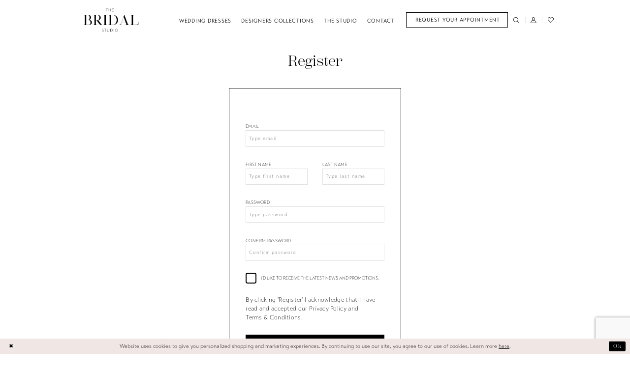

--- FILE ---
content_type: text/html; charset=utf-8
request_url: https://thebridalstudioutah.com/register
body_size: 11863
content:




<!DOCTYPE html>
<html class="" lang="en-US">
<head>
    
<base href="/">
<meta charset="UTF-8">
<meta name="viewport" content="width=device-width, initial-scale=1, maximum-scale=2, user-scalable=0" />
<meta name="format-detection" content="telephone=yes">

    <link rel="apple-touch-icon" sizes="180x180" href="Themes/TheBridalStudio/Content/img/favicon/apple-touch-icon.png">
<link rel="icon" type="image/png" sizes="32x32" href="Themes/TheBridalStudio/Content/img/favicon/favicon-32x32.png">
<link rel="icon" type="image/png" sizes="16x16" href="Themes/TheBridalStudio/Content/img/favicon/favicon-16x16.png">
<link rel="manifest" href="Themes/TheBridalStudio/Content/img/favicon/site.webmanifest">
<link rel="mask-icon" href="Themes/TheBridalStudio/Content/img/favicon/safari-pinned-tab.svg" color="#f0e7e5">
<link rel="shortcut icon" href="Themes/TheBridalStudio/Content/img/favicon/favicon.ico">
<meta name="msapplication-TileColor" content="#ffffff">
<meta name="msapplication-config" content="Themes/TheBridalStudio/Content/img/favicon/browserconfig.xml">
<meta name="theme-color" content="#f0e7e5">
    <link rel="preconnect" href="https://use.typekit.net" crossorigin="anonymous">
<link rel="preconnect" href="https://p.typekit.net" crossorigin="anonymous">
<link rel="preload" href="https://use.typekit.net/ngc6aow.css" as="style">
<link rel="stylesheet" href="https://use.typekit.net/ngc6aow.css"/>

    
<title>The Bridal Studio | Salt Lake City, Utah Wedding Dress Shop | Register</title>

    <meta property="og:title" content="The Bridal Studio | Salt Lake City, Utah Wedding Dress Shop | Register" />
    <meta property="og:type" content="website" />
    <meta property="og:url" content="https://thebridalstudioutah.com/register"/>
        <meta name="description" content="Located in Salt Lake City, Utah, The Bridal Studio offers an affordable luxury bridal experience, helping you find the wedding gown of your dreams without compromise. Explore our curated collection of designer dresses, priced from $2,000&#x2013;$12,000, and discover elegance that fits your style - and your budget!" />
        <meta property="og:description" content="Located in Salt Lake City, Utah, The Bridal Studio offers an affordable luxury bridal experience, helping you find the wedding gown of your dreams without compromise. Explore our curated collection of designer dresses, priced from $2,000&#x2013;$12,000, and discover elegance that fits your style - and your budget!" />
        <meta property="og:image" content="https://thebridalstudioutah.com/logos/raster-main-logo?v=36d20d49-d589-41c5-480c-383ad632d27b" />
        <meta name="twitter:image" content="https://thebridalstudioutah.com/logos/raster-main-logo?v=36d20d49-d589-41c5-480c-383ad632d27b"/>
        <meta name="keywords" content="Milla Nova, Milla Nova Atelier, Milla by Lorenzo Rossi, Lee Petra Grebenau, White &amp; Lace, Madi Lane, Aesling, Sept by Sarah Seven, Katherine Tash, Blanche, Sarah Seven, Monarque, Laudae, Kyha Bride, Evie Young, Truvelle, Grace Loves Lace, Corston Couture, Salt Lake City bridal shop, Utah bridal shop, bridal boutique Utah, designer wedding dresses Utah, luxury bridal gowns Utah, wedding dress designers Salt Lake City" />
        <meta name="google-site-verification" content="RrdtdC9yzEuXPT4Ft_IDTQ15hVw2VydUg-qVEl51PzE" />

    

    <link rel="preload" href="/Content/fonts/syvoicomoon/Syvo-Icomoon.woff?y5043x" as="font" type="font/woff" crossorigin>

    <link rel="stylesheet" type="text/css" href="https://thebridalstudioutah.com/content/theme.min.css?v=20251230121341"/>
    

    



    





<!-- Google tag (gtag.js) -->
<script async src="https://www.googletagmanager.com/gtag/js?id=AW-735337304"></script>
<script>
  window.dataLayer = window.dataLayer || [];
  function gtag(){dataLayer.push(arguments);}
  gtag('js', new Date());

  gtag('config', 'AW-735337304');
</script>
</head>
<body class="page-auth page-register loading  ">
    <!--[if lt IE 11]>
      <p class="browsehappy">You are using an <strong>outdated</strong> browser. Please <a href="http://browsehappy.com/">upgrade your browser</a> to improve your experience.</p>
    <![endif]-->
    <div class="hidden-vars" data-vars>
    <div class="breakpoint-xl" data-var-name="breakpoint" data-var-type="xl" data-var-value="width"></div>
    <div class="breakpoint-lg" data-var-name="breakpoint" data-var-type="lg" data-var-value="width"></div>
    <div class="breakpoint-md" data-var-name="breakpoint" data-var-type="md" data-var-value="width"></div>
    <div class="breakpoint-sm" data-var-name="breakpoint" data-var-type="sm" data-var-value="width"></div>
    <div class="color-primary" data-var-name="color" data-var-type="primary" data-var-value="color"></div>
    <div class="color-secondary" data-var-name="color" data-var-type="secondary" data-var-value="color"></div>
</div>
    <!-- Loader -->
    <div id="spinner" class="loader">
        <div class="round">
            <div class="section"></div>
        </div>
    </div>
    <div class="app-container app-container-fix">
        
<div class="primary-block iblock-fix"
     data-property="fixed-header"
     role="banner"
     aria-label="Primary block"
     id="primary-block">
    
    <div class="preheader preheader-promo" id="preheader-promo">
        <div class="container-fluid">
            <div class="row">
                


            </div>
        </div>
    </div>
    
        <div class="preheader preheader-appointment-wrapper hidden-gt-sm hidden-mobile-sticky" id="preheader-appointment">
            <div class="container">
                <div class="row">
                    <div class="preheader-appointment">
                        <a href="bridal-appointments" aria-label="Book Your Bridal Appointment" >
    <i class="icomoon icomoon-calendar hidden-gt-sm" aria-hidden="true"></i>
    <span class="hidden-xs hidden-sm">Request Your Appointment</span>
</a>

                    </div>
                </div>
            </div>
        </div>

    <div class="preheader preheader-main" id="preheader">
        <div class="container">
            <div class="row">
                <div class="preheader-blocks">
                    <div class="preheader-block preheader-left preheader-style">
                        <ul aria-label="Preheader Menu. Buttons: hamburger, search, phone" role="menu">
                            <li role="menuitem" class="hidden-gt-sm">
                                <span class="navbar-toggle menu-item collapsed"
      data-toggle="collapse"
      data-target="#main-navbar"
      role="button"
      aria-label="Toggle Main Navigation Menu"
      aria-controls="main-navbar"
      aria-haspopup="true"
      aria-expanded="false">
    <i class="icomoon icomoon-hamburger"
       aria-hidden="true"></i>
</span>
                            </li>

                                <li role="menuitem" class="hidden-gt-sm">
                                    <a class="show-search" 
   href="search" 
   aria-haspopup="true" 
   aria-expanded="false" 
   aria-label="Show search">
    <i aria-hidden="true"
       class="icomoon icomoon-search"></i>
</a>
                                </li>

                                <li role="menuitem" class="hidden visible-mobile-sticky">
                                    <a href="tel:8018822468" class="separator-lines"
    rel="nofollow" 
    aria-label="Phone us: 8018822468">
    <!--<i class="icomoon icomoon-phone hidden-gt-sm" aria-hidden="true"></i>-->
    <span class="hidden-xs hidden-sm">(801)&nbsp;882&#8209;2468</span>
</a>
                                </li>
                        </ul>
                    </div>

                    <a
                        href="/"
                        class="brand-logo"
                        aria-label="The Bridal Studio">
                        <img src="logos/main-logo?v=36d20d49-d589-41c5-480c-383ad632d27b"
                             alt="The Bridal Studio"/>
                    </a>

                    <div class="preheader-block preheader-right preheader-style">
                        <ul aria-label="Preheader Menu. Buttons: appointment, search, account, wishlist, account" role="menu" class="has-separators">
                                <li role="menuitem" class="btn-li hidden-xs hidden-sm visible-mobile-sticky">
                                    <a href="bridal-appointments" aria-label="Book Your Bridal Appointment" >
    <i class="icomoon icomoon-calendar hidden-gt-sm" aria-hidden="true"></i>
    <span class="hidden-xs hidden-sm">Request Your Appointment</span>
</a>

                                </li>

                            <li role="menuitem" class="hidden-xs hidden-sm">
                                <a class="show-search" 
   href="search" 
   aria-haspopup="true" 
   aria-expanded="false" 
   aria-label="Show search">
    <i aria-hidden="true"
       class="icomoon icomoon-search"></i>
</a>
                            </li>

                            <li role="menuitem" class="hidden-xs hidden-sm">
                                <a href="/account/information"
   class="dropdown-toggle menu-item"
   data-toggle="dropdown"
   role="button"
   aria-label="Open Account Dialog"
   aria-haspopup="true"
   aria-expanded="false">
    <i aria-hidden="true"
       class="icomoon icomoon-user-o"></i>
</a>
<div class="dropdown-menu clickable cart-popup"
     role="dialog"
     aria-label="Account Dialog">
    <span class="fl-right close-dropdown"
          data-trigger="cart"
          role="button"
          aria-label="Toggle Account Dialog"
          aria-haspopup="true"
          aria-expanded="false">
    </span>
    <div class="account-dropdown">
        <ul>
                <li>
                    <a href="/login">Sign In</a>
                </li>
                <li>
                    <a href="/register">Sign Up</a>
                </li>
                <li>
                    <a href="/wishlist">Wishlist</a>
                </li>
        </ul>
    </div>
</div>
                            </li>

                            <li role="menuitem">
                                <a href="/wishlist"
   aria-label="Visit Wishlist Page">
    <i aria-hidden="true"
       class="icomoon icomoon-heart-o"></i>
</a>
                            </li>


                            <li role="menuitem" class="hidden-gt-sm">
                                <a href="/account/information"
   class="dropdown-toggle menu-item"
   data-toggle="dropdown"
   role="button"
   aria-label="Open Account Dialog"
   aria-haspopup="true"
   aria-expanded="false">
    <i aria-hidden="true"
       class="icomoon icomoon-user-o"></i>
</a>
<div class="dropdown-menu clickable cart-popup"
     role="dialog"
     aria-label="Account Dialog">
    <span class="fl-right close-dropdown"
          data-trigger="cart"
          role="button"
          aria-label="Toggle Account Dialog"
          aria-haspopup="true"
          aria-expanded="false">
    </span>
    <div class="account-dropdown">
        <ul>
                <li>
                    <a href="/login">Sign In</a>
                </li>
                <li>
                    <a href="/register">Sign Up</a>
                </li>
                <li>
                    <a href="/wishlist">Wishlist</a>
                </li>
        </ul>
    </div>
</div>
                            </li>
                        </ul>
                    </div>

                    <div class="search-holder search-holder--preheader">
                        
<div name="search-form"
     role="search"
     aria-label="Search form"
     class="search-form iblock-fix collapsed">
    <div class="search-group ui-widget">
        <div class="search-btn search-btn-left">
            <button type="submit"
                    data-trigger="search"
                    aria-label="Submit Search">
                <i class="icomoon icomoon-search"
                   aria-hidden="true"></i>
            </button>
        </div>
        <div class="search-btn search-btn-right">
            <button type="button"
                    class="close-search-form"
                    aria-label="Close Search">
                <i class="icomoon icomoon-close-x"
                   aria-hidden="true"></i>
            </button>
        </div>
        <input type="search"
               name="query"
               class="ui-autocomplete-input"
               placeholder="Search..."
               aria-label="Search Field"
               data-property="search"
               autocomplete="off">
    </div>
</div>
                    </div>
                </div>
            </div>
        </div>
    </div>

    <header class="header iblock-fix" id="header">
        <div class="container">
            <div class="row">
                <div class="header-blocks clearfix">
                    

<div id="main-navbar" class="navbar-collapse main-navbar main-navbar-extended collapse">
    <div class="main-navbar-extended-contents">
        
<div class="main-navbar-extended-header hidden-gt-sm">
    <div class="main-navbar-extended-header-search">
        
<div name="search-form"
     role="search"
     aria-label="Search form"
     class="search-form iblock-fix collapsed">
    <div class="search-group ui-widget">
        <div class="search-btn search-btn-left">
            <button type="submit"
                    data-trigger="search"
                    aria-label="Submit Search">
                <i class="icomoon icomoon-search"
                   aria-hidden="true"></i>
            </button>
        </div>
        <div class="search-btn search-btn-right">
            <button type="button"
                    class="close-search-form"
                    aria-label="Close Search">
                <i class="icomoon icomoon-close-x"
                   aria-hidden="true"></i>
            </button>
        </div>
        <input type="search"
               name="query"
               class="ui-autocomplete-input"
               placeholder="Search..."
               aria-label="Search Field"
               value=""
               data-property="search"
               autocomplete="off">
    </div>
</div>
    </div>
</div>
        
<div class="main-navbar-extended-body">
    




<nav class="common-navbar hidden-xs hidden-sm" role="navigation" id="common-navbar" aria-label="Main Desktop Navigation">
    <span
          class="close-navbar close-btn "
          data-toggle="collapse"
          data-target="#main-navbar"
          role="button"
          tabindex="0"
          aria-controls="main-navbar"
          aria-haspopup="true"
          aria-expanded="false"
          aria-label="Close Navbar">
    </span>

            <ul role="menubar" aria-label="Main Navigation Menu">
                    <li role="none" data-menu-item>
                            <input type="checkbox" autocomplete="off" 
                                   data-trigger="menu-opener"
                                   tabindex="-1"
                                   aria-label="Toggle Wedding Dresses Sub Menu"/>
                        <a class="navbar-item" role="menuitem" tabindex="0" aria-haspopup="true" aria-expanded="false" href="/collections/bridal" rel="" target="">
                            <span>Wedding Dresses</span>
                            <i class="sign" aria-hidden="true"></i>
                        </a>
                            <ul role="menu"
                                aria-label="Wedding Dresses Sub Menu"
                                class="common-sub-menu">
                                
        <li role="none"
            data-menu-item="empty">
                <input type="checkbox"
                       autocomplete="off"
                       data-trigger="menu-opener"
                       tabindex="-1"
                       aria-label="Toggle Sub Menu"/>
                <ul role="menu"
                    aria-label=" Sub Menu">
                    
        <li role="none"
            data-menu-item="">
                <a class="navbar-item" role="menuitem" tabindex="0" aria-haspopup="false" aria-expanded="false" href="/collections/bridal" rel="" target="">
                    <span>Shop By Designer</span>
                    <i class="sign" aria-hidden="true"></i>
                </a>
        </li>        
        <li role="none"
            data-menu-item="">
                <a class="navbar-item" role="menuitem" tabindex="-1" aria-haspopup="false" aria-expanded="false" href="/categories/shop-by-silhouette" rel="" target="">
                    <span>Shop By Silhouette</span>
                    <i class="sign" aria-hidden="true"></i>
                </a>
        </li>        
        <li role="none"
            data-menu-item="">
                <a class="navbar-item" role="menuitem" tabindex="-1" aria-haspopup="false" aria-expanded="false" href="/categories/shop-by-aesthetic" rel="" target="">
                    <span>Shop by Aesthetic</span>
                    <i class="sign" aria-hidden="true"></i>
                </a>
        </li>        
        <li role="none"
            data-menu-item="">
                <a class="navbar-item" role="menuitem" tabindex="-1" aria-haspopup="false" aria-expanded="false" href="shop-by-price-point" rel="" target="">
                    <span>Shop By Price Point</span>
                    <i class="sign" aria-hidden="true"></i>
                </a>
        </li>        

                </ul>
        </li>        

                            </ul>                                
                    </li>
                    <li role="none" data-menu-item>
                            <input type="checkbox" autocomplete="off" 
                                   data-trigger="menu-opener"
                                   tabindex="-1"
                                   aria-label="Toggle Designers Collections Sub Menu"/>
                        <a class="navbar-item" role="menuitem" tabindex="-1" aria-haspopup="true" aria-expanded="false" href="our-designers" rel="" target="">
                            <span>Designers Collections</span>
                            <i class="sign" aria-hidden="true"></i>
                        </a>
                            <ul role="menu"
                                aria-label="Designers Collections Sub Menu"
                                class="common-sub-menu">
                                
        <li role="none"
            data-menu-item="empty">
                <input type="checkbox"
                       autocomplete="off"
                       data-trigger="menu-opener"
                       tabindex="-1"
                       aria-label="Toggle Sub Menu"/>
                <ul role="menu"
                    aria-label=" Sub Menu">
                    
        <li role="none"
            data-menu-item="">
                <a class="navbar-item" role="menuitem" tabindex="0" aria-haspopup="false" aria-expanded="false" href="our-designers" rel="" target="">
                    <span>Our Designers</span>
                    <i class="sign" aria-hidden="true"></i>
                </a>
        </li>        
        <li role="none"
            data-menu-item="">
                <a class="navbar-item" role="menuitem" tabindex="-1" aria-haspopup="false" aria-expanded="false" href="/plus-size-wedding-dresses" rel="" target="">
                    <span>Plus Size Collection</span>
                    <i class="sign" aria-hidden="true"></i>
                </a>
        </li>        

                </ul>
        </li>        

                            </ul>                                
                    </li>
                    <li role="none" data-menu-item>
                            <input type="checkbox" autocomplete="off" 
                                   data-trigger="menu-opener"
                                   tabindex="-1"
                                   aria-label="Toggle The Studio Sub Menu"/>
                        <span class="navbar-item" role="menuitem" tabindex="-1" aria-haspopup="true" aria-expanded="false">
                            <span>The Studio</span>
                            <i class="sign" aria-hidden="true"></i>
                        </span>
                            <ul role="menu"
                                aria-label="The Studio Sub Menu"
                                class="common-sub-menu">
                                
        <li role="none"
            data-menu-item="empty">
                <input type="checkbox"
                       autocomplete="off"
                       data-trigger="menu-opener"
                       tabindex="-1"
                       aria-label="Toggle Sub Menu"/>
                <ul role="menu"
                    aria-label=" Sub Menu">
                    
        <li role="none"
            data-menu-item="">
                <a class="navbar-item" role="menuitem" tabindex="0" aria-haspopup="false" aria-expanded="false" href="tour-the-studio" rel="" target="">
                    <span>Tour The Studio</span>
                    <i class="sign" aria-hidden="true"></i>
                </a>
        </li>        
        <li role="none"
            data-menu-item="">
                <a class="navbar-item" role="menuitem" tabindex="-1" aria-haspopup="false" aria-expanded="false" href="the-experience" rel="" target="">
                    <span>The Experience</span>
                    <i class="sign" aria-hidden="true"></i>
                </a>
        </li>        
        <li role="none"
            data-menu-item="">
                <a class="navbar-item" role="menuitem" tabindex="-1" aria-haspopup="false" aria-expanded="false" href="meet-the-owner" rel="" target="">
                    <span>Meet The Owner</span>
                    <i class="sign" aria-hidden="true"></i>
                </a>
        </li>        
        <li role="none"
            data-menu-item="">
                <a class="navbar-item" role="menuitem" tabindex="-1" aria-haspopup="false" aria-expanded="false" href="/events" rel="" target="">
                    <span>Events</span>
                    <i class="sign" aria-hidden="true"></i>
                </a>
        </li>        

                </ul>
        </li>        

                            </ul>                                
                    </li>
                    <li role="none" data-menu-item>
                            <input type="checkbox" autocomplete="off" 
                                   data-trigger="menu-opener"
                                   tabindex="-1"
                                   aria-label="Toggle Contact Sub Menu"/>
                        <a class="navbar-item" role="menuitem" tabindex="-1" aria-haspopup="true" aria-expanded="false" href="contact-us" rel="" target="">
                            <span>Contact</span>
                            <i class="sign" aria-hidden="true"></i>
                        </a>
                            <ul role="menu"
                                aria-label="Contact Sub Menu"
                                class="common-sub-menu">
                                
        <li role="none"
            data-menu-item="empty">
                <input type="checkbox"
                       autocomplete="off"
                       data-trigger="menu-opener"
                       tabindex="-1"
                       aria-label="Toggle Sub Menu"/>
                <ul role="menu"
                    aria-label=" Sub Menu">
                    
        <li role="none"
            data-menu-item="">
                <a class="navbar-item" role="menuitem" tabindex="0" aria-haspopup="false" aria-expanded="false" href="faq" rel="" target="">
                    <span>FAQ</span>
                    <i class="sign" aria-hidden="true"></i>
                </a>
        </li>        

                </ul>
        </li>        

                            </ul>                                
                    </li>
            </ul>
</nav>



<nav class="common-navbar hidden-gt-sm" role="navigation" id="common-mobile-navbar" aria-label="Main Mobile Navigation">
    <span
          class="close-navbar close-btn close-navbar--right"
          data-toggle="collapse"
          data-target="#main-navbar"
          role="button"
          tabindex="0"
          aria-controls="main-navbar"
          aria-haspopup="true"
          aria-expanded="false"
          aria-label="Close Navbar">
    </span>

            <ul role="menubar" aria-label="Main Navigation Menu">
                    <li role="none" data-menu-item>
                            <input type="checkbox" autocomplete="off" 
                                   data-trigger="menu-opener"
                                   tabindex="-1"
                                   aria-label="Toggle Wedding Dresses Sub Menu"/>
                        <a class="navbar-item" role="menuitem" tabindex="0" aria-haspopup="true" aria-expanded="false" href="/collections/bridal" rel="" target="">
                            <span>Wedding Dresses</span>
                            <i class="sign" aria-hidden="true"></i>
                        </a>
                            <ul role="menu"
                                aria-label="Wedding Dresses Sub Menu"
                                class="common-sub-menu">
                                
        <li role="none"
            data-menu-item="empty">
                <input type="checkbox"
                       autocomplete="off"
                       data-trigger="menu-opener"
                       tabindex="-1"
                       aria-label="Toggle Sub Menu"/>
                <ul role="menu"
                    aria-label=" Sub Menu">
                    
        <li role="none"
            data-menu-item="">
                <a class="navbar-item" role="menuitem" tabindex="0" aria-haspopup="false" aria-expanded="false" href="/collections/bridal" rel="" target="">
                    <span>Shop By Designer</span>
                    <i class="sign" aria-hidden="true"></i>
                </a>
        </li>        
        <li role="none"
            data-menu-item="">
                <a class="navbar-item" role="menuitem" tabindex="-1" aria-haspopup="false" aria-expanded="false" href="/categories/shop-by-silhouette" rel="" target="">
                    <span>Shop By Silhouette</span>
                    <i class="sign" aria-hidden="true"></i>
                </a>
        </li>        
        <li role="none"
            data-menu-item="">
                <a class="navbar-item" role="menuitem" tabindex="-1" aria-haspopup="false" aria-expanded="false" href="/categories/shop-by-aesthetic" rel="" target="">
                    <span>Shop by Aesthetic</span>
                    <i class="sign" aria-hidden="true"></i>
                </a>
        </li>        
        <li role="none"
            data-menu-item="">
                <a class="navbar-item" role="menuitem" tabindex="-1" aria-haspopup="false" aria-expanded="false" href="shop-by-price-point" rel="" target="">
                    <span>Shop By Price Point</span>
                    <i class="sign" aria-hidden="true"></i>
                </a>
        </li>        

                </ul>
        </li>        

                            </ul>                                
                    </li>
                    <li role="none" data-menu-item>
                            <input type="checkbox" autocomplete="off" 
                                   data-trigger="menu-opener"
                                   tabindex="-1"
                                   aria-label="Toggle Designers Collections Sub Menu"/>
                        <a class="navbar-item" role="menuitem" tabindex="-1" aria-haspopup="true" aria-expanded="false" href="our-designers" rel="" target="">
                            <span>Designers Collections</span>
                            <i class="sign" aria-hidden="true"></i>
                        </a>
                            <ul role="menu"
                                aria-label="Designers Collections Sub Menu"
                                class="common-sub-menu">
                                
        <li role="none"
            data-menu-item="empty">
                <input type="checkbox"
                       autocomplete="off"
                       data-trigger="menu-opener"
                       tabindex="-1"
                       aria-label="Toggle Sub Menu"/>
                <ul role="menu"
                    aria-label=" Sub Menu">
                    
        <li role="none"
            data-menu-item="">
                <a class="navbar-item" role="menuitem" tabindex="0" aria-haspopup="false" aria-expanded="false" href="our-designers" rel="" target="">
                    <span>Our Designers</span>
                    <i class="sign" aria-hidden="true"></i>
                </a>
        </li>        
        <li role="none"
            data-menu-item="">
                <a class="navbar-item" role="menuitem" tabindex="-1" aria-haspopup="false" aria-expanded="false" href="/plus-size-wedding-dresses" rel="" target="">
                    <span>Plus Size Collection</span>
                    <i class="sign" aria-hidden="true"></i>
                </a>
        </li>        

                </ul>
        </li>        

                            </ul>                                
                    </li>
                    <li role="none" data-menu-item>
                            <input type="checkbox" autocomplete="off" 
                                   data-trigger="menu-opener"
                                   tabindex="-1"
                                   aria-label="Toggle The Studio Sub Menu"/>
                        <span class="navbar-item" role="menuitem" tabindex="-1" aria-haspopup="true" aria-expanded="false">
                            <span>The Studio</span>
                            <i class="sign" aria-hidden="true"></i>
                        </span>
                            <ul role="menu"
                                aria-label="The Studio Sub Menu"
                                class="common-sub-menu">
                                
        <li role="none"
            data-menu-item="empty">
                <input type="checkbox"
                       autocomplete="off"
                       data-trigger="menu-opener"
                       tabindex="-1"
                       aria-label="Toggle Sub Menu"/>
                <ul role="menu"
                    aria-label=" Sub Menu">
                    
        <li role="none"
            data-menu-item="">
                <a class="navbar-item" role="menuitem" tabindex="0" aria-haspopup="false" aria-expanded="false" href="tour-the-studio" rel="" target="">
                    <span>Tour The Studio</span>
                    <i class="sign" aria-hidden="true"></i>
                </a>
        </li>        
        <li role="none"
            data-menu-item="">
                <a class="navbar-item" role="menuitem" tabindex="-1" aria-haspopup="false" aria-expanded="false" href="the-experience" rel="" target="">
                    <span>The Experience</span>
                    <i class="sign" aria-hidden="true"></i>
                </a>
        </li>        
        <li role="none"
            data-menu-item="">
                <a class="navbar-item" role="menuitem" tabindex="-1" aria-haspopup="false" aria-expanded="false" href="meet-the-owner" rel="" target="">
                    <span>Meet The Owner</span>
                    <i class="sign" aria-hidden="true"></i>
                </a>
        </li>        
        <li role="none"
            data-menu-item="">
                <a class="navbar-item" role="menuitem" tabindex="-1" aria-haspopup="false" aria-expanded="false" href="/events" rel="" target="">
                    <span>Events</span>
                    <i class="sign" aria-hidden="true"></i>
                </a>
        </li>        

                </ul>
        </li>        

                            </ul>                                
                    </li>
                    <li role="none" data-menu-item>
                            <input type="checkbox" autocomplete="off" 
                                   data-trigger="menu-opener"
                                   tabindex="-1"
                                   aria-label="Toggle Contact Sub Menu"/>
                        <a class="navbar-item" role="menuitem" tabindex="-1" aria-haspopup="true" aria-expanded="false" href="contact-us" rel="" target="">
                            <span>Contact</span>
                            <i class="sign" aria-hidden="true"></i>
                        </a>
                            <ul role="menu"
                                aria-label="Contact Sub Menu"
                                class="common-sub-menu">
                                
        <li role="none"
            data-menu-item="empty">
                <input type="checkbox"
                       autocomplete="off"
                       data-trigger="menu-opener"
                       tabindex="-1"
                       aria-label="Toggle Sub Menu"/>
                <ul role="menu"
                    aria-label=" Sub Menu">
                    
        <li role="none"
            data-menu-item="">
                <a class="navbar-item" role="menuitem" tabindex="0" aria-haspopup="false" aria-expanded="false" href="faq" rel="" target="">
                    <span>FAQ</span>
                    <i class="sign" aria-hidden="true"></i>
                </a>
        </li>        

                </ul>
        </li>        

                            </ul>                                
                    </li>
                    <li role="none" data-menu-item>
                        <a class="navbar-item" role="menuitem" tabindex="-1" aria-haspopup="false" aria-expanded="false" href="bridal-appointments" rel="" target="">
                            <span>Request Your Appointment</span>
                            <i class="sign" aria-hidden="true"></i>
                        </a>
                    </li>
            </ul>
</nav>


</div>
        
<div class="main-navbar-extended-footer hidden-gt-sm">
    <div class="main-navbar-extended-footer-icons">
        <ul>
                    <li>
                        <a href="/wishlist">
                            <i class="icon-syvo icon-heart-o" aria-hidden="true"></i>
                            <span>Wishlist</span>
                        </a>
                    </li>
                <li>
                    <a href="/login">
                        <i class="icon-syvo icon-user-o" aria-hidden="true"></i>
                        <span>Sign In</span>
                    </a>
                </li>
                <li>
                    <a href="/register">
                        <i class="icon-syvo icon-user-o" aria-hidden="true"><span>+</span></i>
                        <span>Sign Up</span>
                    </a>
                </li>
        </ul>
    </div>
</div>
    </div>
    
<div class="main-navbar-extended-overlay" data-toggle="collapse" data-target="#main-navbar" aria-haspopup="false" aria-expanded="false" aria-hidden="true"></div>
</div>
                </div>
            </div>
        </div>
    </header>
</div>
        


        <div class="main-content" id="main">
            

<div class="auth-cmp common-auth common-register common-cmp">
    <section class="section-showcase section-showcase-top">
    <div class="container">
        <div class="row">
            <div class="showcase">
                    <div class="showcase-section showcase-header" style="">
                        <div class="list">

                                <div class="list-item">
                                    

    <div class="header header-title">
            <h2 style="" role="heading" aria-level="1">Register</h2>
        
    </div>

                                </div>
                        </div>
                    </div>
            </div>
        </div>
    </div>
</section>

    
<div class="auth-form register-form">
    <div class="auth-container clearfix" id="sign-up">
<form action="/register" class="col-xs-12 col-md-12" id="register-form" method="post" name="sign-up" role="form">            <div class="error-summary">
                
            </div>
            <div class="form-group">
                <label for="Email">Email</label>
                <input class="form-control" data-val="true" data-val-email="The Email field is not a valid e-mail address." data-val-required="The Email field is required." id="Email" name="Email" placeholder="Type email" type="text" value="" />
                <span class="field-validation-valid" data-valmsg-for="Email" data-valmsg-replace="true"></span>
            </div>
            <div class="row">
                <div class="col-xs-12 col-sm-6 col-md-6">
                    <div class="form-group">
                        <label for="FirstName">First Name</label>
                        <input class="form-control" data-val="true" data-val-required="The First Name field is required." id="FirstName" name="FirstName" placeholder="Type first name" type="text" value="" />
                        <span class="field-validation-valid" data-valmsg-for="FirstName" data-valmsg-replace="true"></span>
                    </div>
                </div>
                <div class="col-xs-12 col-sm-6 col-md-6">
                    <div class="form-group">
                        <label for="LastName">Last Name</label>
                        <input class="form-control" data-val="true" data-val-required="The Last Name field is required." id="LastName" name="LastName" placeholder="Type last name" type="text" value="" />
                        <span class="field-validation-valid" data-valmsg-for="LastName" data-valmsg-replace="true"></span>
                    </div>
                </div>
            </div>
            <div class="form-group">
                <label for="Password">Password</label>
                <input class="form-control" data-val="true" data-val-length="The Password must be at least 0 characters long" data-val-length-max="100" data-val-regex="Password must contain: Minimum 6 characters at least 1 Alphabet and 1 Number" data-val-regex-pattern="^(?=.*[A-Za-z])(?=.*\d)[A-Za-z\d$@!%\?*#;:&#x27;&quot;\/\\\[\]{}?=&#x2B;^&amp;-()_]{6,}$" data-val-required="The Password field is required." id="Password" maxlength="100" name="Password" placeholder="Type password" type="password" />
                <span class="field-validation-valid" data-valmsg-for="Password" data-valmsg-replace="true"></span>
            </div>
            <div class="form-group">
                <label for="ConfirmPassword">Confirm password</label>
                <input class="form-control" data-val="true" data-val-equalto="The password and confirmation password do not match" data-val-equalto-other="*.Password" id="ConfirmPassword" name="ConfirmPassword" placeholder="Confirm password" type="password" />
                <span class="field-validation-valid" data-valmsg-for="ConfirmPassword" data-valmsg-replace="true"></span>
            </div>
                <div class="form-group">
                    <label class="pretty-input">
                        <input data-val="true" data-val-required="The ReceivePromotions field is required." id="ReceivePromotions" name="ReceivePromotions" type="checkbox" value="true" />
                        <i class="fake" aria-hidden="true"></i>
                        <span>
                            I&#x27;d like to receive the latest news and promotions.
                        </span>
                    </label>
                </div>
            <div class="form-group">
                    <p>
                        By clicking &#x27;Register&#x27; I acknowledge that I have read and accepted our Privacy Policy and Terms&#xA0;&amp;&#xA0;Conditions.
                    </p>
            </div>
            <div class="form-group">
                <button type="submit" class="btn btn-lg btn-success btn-block">
                    Register
                </button>
            </div>
<input name="__RequestVerificationToken" type="hidden" value="CfDJ8C1KL-1WHvhEog19FUWoSVaQjDeaGWwoKea06hvcg_fLgnPshzl3AVUu7WevWewcuihzRYXFsg5aoLzO2rfsg5otQQzgx0YnyyTkl8stx9NXiiIH6Q89FgBL_fnDQw5F_sxCjEMkapl_7rGuXkYy7ww" /><input name="ReceivePromotions" type="hidden" value="false" /></form>        




<div class="auth-addon">
    <div class="double-lines">
        <h3>or</h3>
    </div>
</div>
<div class="auth-addon">
    <p>
        Already have an account? <a href="/login">Sign In</a>
    </p>
</div>
    </div>

</div>
</div>


        </div>
        
<div class="ending-block iblock-fix">
    <footer class="footer" id="footer">
        <div class="container">
            <div class="row">
                <div class="footer-groups">
                    <div class="list">
                        <div class="list-item">
                            <div class="footer-group">
                                <div class="footer-box">
                                    <a
                                       href="/"
                                       class="footer-logo"
                                       aria-label="The Bridal Studio">
                                        <img src="logos/main-logo?v=36d20d49-d589-41c5-480c-383ad632d27b"
                                             alt="The Bridal Studio" />
                                    </a>

                                        <div class="social-networks social-links">
        <ul aria-label="Follow us">
                    <li>
                        <a href="https://www.instagram.com/thebridalstudioutah/"
                           target="_blank" title="Instagram"
                           tabindex="0" aria-label="Visit our Instagram">
                            <i class="icomoon icomoon-instagram" aria-hidden="true"></i>
                        </a>
                    </li>
                    <li>
                        <a href="https://www.facebook.com/thebridalstudioutah/"
                           target="_blank" title="Facebook"
                           tabindex="-1" aria-label="Visit our Facebook">
                            <i class="icomoon icomoon-facebook" aria-hidden="true"></i>
                        </a>
                    </li>
                    <li>
                        <a href="https://www.pinterest.com/thebridalstudioutah/"
                           target="_blank" title="Pinterest"
                           tabindex="-1" aria-label="Visit our Pinterest">
                            <i class="icomoon icomoon-pinterest" aria-hidden="true"></i>
                        </a>
                    </li>
                    <li>
                        <a href="https://www.tiktok.com/@thebridalstudioutah"
                           target="_blank" title="TikTok"
                           tabindex="-1" aria-label="Visit our TikTok">
                            <i class="icomoon icomoon-tiktok" aria-hidden="true"></i>
                        </a>
                    </li>
        </ul>
    </div>


                                    <h6>ALL ARE WELCOME, CELEBRATED + ACCEPTED</h6>
<img src="uploads/filemanager/home/colorful-heart.png" class="heart-img" alt="The Bridal Studio" />

                                </div>
                            </div>
                        </div>

                            <div class="list-item">
                                <div class="footer-group">
                                    <div class="footer-style">
                                        <h5>Location</h5>

<p>
  <a href="https://maps.app.goo.gl/zarA8VopbNaxcSeU7" target="_blank">
    136 S Main Street <br>
Suite 140 <br>
Salt Lake City, UT <br>
84101
  </a>
</p>
                                    </div>
                                </div>
                            </div>    
                        
                            <div class="list-item">
                                <div class="footer-group">
                                    <div class="footer-style">
                                        <h5>Hours</h5>

<ul>
  <li>Tuesday-Friday: 10am to 6pm</li>
  <li>Saturday: 9:30am to 4:30pm </li>
  <li>Sunday-Monday: Closed</li>
  <li>&nbsp;</li>
  <li>**Studio is by Appointment Only</li>
</ul>
                                    </div>
                                </div>
                            </div>    
                        
                            <div class="list-item">
                                <div class="footer-group">
                                    <div class="footer-style">
                                        <h5>Info</h5>

<ul>
    <li>
    <a href="real-brides">View Our Brides</a>
  </li>
  <li>
    <a href="about-us">About Us</a>
  </li>
  <li>
    <a href="bridal-appointments">Bridal Appointment</a>
  </li>
  <li>
    <a href="events">Events</a>
  </li>
   <li>
    <a href="blog">Blogs</a>
   </li>
  <!--<li>
    <a href="join-our-team">Join Our Team</a>
   </li>-->
  <li>
    <a href="wishlist">Wishlist</a>
  </li>
</ul>
                                    </div>
                                </div>
                            </div>    
                        
                            <div class="list-item">
                                <div class="footer-group">
                                    <div class="footer-style">
                                        <h5>Contact</h5>

<p>
  <a href="tel:8018822468" rel="nofollow">
    (801)&nbsp;882&#8209;2468
  </a>
</p>
<p>
  <a href="mailto:info@thebridalstudioutah.com" rel="nofollow">
    info@thebridalstudioutah.com
  </a>
</p>
                                    </div>
                                </div>
                            </div>    
                    </div>
                </div>
            </div>
        </div>
    </footer>


    <div class="postfooter" id="postfooter">
        <div class="container">
            <div class="row">
                <div class="postfooter-groups">
                    <div class="list">
                            <div class="list-item">
                                <div class="postfooter-group">
                                    <div class="postfooter-style">
                                        <ul aria-label="Footer Navigation Menu" role="menubar">
  <li role="none">
    <a aria-expanded="false" class="navbar-item" href="terms" role="menuitem" tabindex="-1">
      <span>Terms & Conditions</span>
    </a>
  </li>
  <li role="none">
    <a aria-expanded="false" class="navbar-item" href="privacy" role="menuitem" tabindex="0">
      <span>Privacy Policy</span>
    </a>
  </li>
  <li role="none">
    <a aria-expanded="false" class="navbar-item" href="accessibility" role="menuitem" tabindex="0">
      <span>Accessibility</span>
    </a>
  </li>
</ul>
                                    </div>
                                </div>
                            </div>

                        <div class="list-item">
                            <div class="postfooter-group">
                                <div class="postfooter-style">
                                    <p>&copy;2026 The Bridal Studio</p>
                                </div>
                            </div>
                        </div>
                    </div>
                </div>
            </div>
        </div>
    </div>
</div>
    </div>
    







    <style>

                        #privacyPolicyAcceptance {
                            background-color: #f0e6e4;
                        }
                    
                        #privacyPolicyAcceptance {
                            color: #000000;
                        }
                                
    </style>
    <div id="privacyPolicyAcceptance" class="sticky-horizontal-bar" role="alert">
        <div class="content">


                <div class="popup-block popup-body">
                    <p>Website uses cookies to give you personalized shopping and marketing experiences. By continuing to use our site, you agree to our use of cookies. Learn more <a href='privacy'>here</a>.</p>
                </div>
            

                <div class="popup-block popup-controls popup-controls--left">
                    
    <div class="list">
            <div class="list-item">
                <button class="btn btn-success-invert close" aria-label="Close Dialog"></button>
            </div>
    </div>

                </div>

                <div class="popup-block popup-controls popup-controls--right">
                    
    <div class="list">
            <div class="list-item">
                <button class="btn btn-success ok" aria-label="Submit Dialog">Ok</button>
            </div>
    </div>

                </div>
        </div>
    </div>





    
    <script src="https://thebridalstudioutah.com/scripts/theme.min.js?v=20251230121346"></script>
    


<script>
    if (typeof $.cookie === "function") {$.cookie.defaults = {secure:true,path: '/'};}

    var common_settings = {
        currencies: [{"currency":0,"format":"$0.00"}],
        checkoutCurrencyIndex: 0,
        isMobile: false,
        isAuthenticated: false
    };

    $.validator.messages = $.extend($.validator.messages,
            {
                email: 'Please enter a valid email address'
            }
    );
</script>

<script>
        jQuery(function ($) {
            window.Syvo.Search.load();
            window.Syvo.Popups.load();
            window.Syvo.Subscribe.load({ url: '/subscribe' });
        });
</script>



<script>
    jQuery(function ($) {
        var modalOptions = {
            referrerUrl: "https://thebridalstudioutah.com/register",
            show: {
                selector: "[data-trigger=popup-modal-show]",
                func: function($_el) {
                    $("body").addClass("body--overflow-hidden");
                    $_el.next(".popup-custom-overlay").show();
                    $_el.show();
                }
                                            },
            hide: {
                selector: "[data-trigger=popup-modal-hide]",
                func: function($_el) {
                    $("body").removeClass("body--overflow-hidden");
                    $_el.next(".popup-custom-overlay").hide();
                    $_el.hide();
                }
            },
        };


        window.Syvo.Popup_Modal.load({
            urls: {
                post: "/website/submitmodal",
                get: "/website/getmodal"
            },
            modal: modalOptions
        });
    });
</script>





    <script>
        jQuery(function($) {
          window.Syvo.Cart_Popup.load({
            actions: {
              getCartPopup: "/cart/getcartpopupcontent"
            }
          });
        });
    </script>






    <script>
    jQuery(function ($) {
        window.Syvo.Related_Images.load({
            resizeRatio: 100 / 100
        });
    });
    </script>



    <script>
            jQuery(function ($) {
                $("#privacyPolicyAcceptance button").click(function () {
                    $.cookie("privacyPolicyAccepted", true, { expires: 365, path: "/"});
                    $("#privacyPolicyAcceptance").fadeOut();
                });
            });
    </script>

    <script src="https://www.google.com/recaptcha/api.js?render=6Lcj_zIaAAAAAEPaGR6WdvVAhU7h1T3sbNdPWs4X"></script>
    <script>
        var recaptchaV3Key= "6Lcj_zIaAAAAAEPaGR6WdvVAhU7h1T3sbNdPWs4X";
        jQuery(function($) {
          $(window).on("load", function() {
            if (typeof grecaptcha !== "undefined" && window.recaptchaV3Key) {
              Common.initReCaptchaAccessibilityFixes();
            }
          });
        });
    </script>

    
    
    <script>
        jQuery(function ($) {
            window.Syvo.Register.load({
                successRedirectUrl: ""
            });
        });
    </script>

    




    <script async src="https://www.googletagmanager.com/gtag/js?id=G-Y4RJ9WWV9S"></script>
    <script>
        jQuery(function ($) {
            var options = { };
            
            
                options.pageViewEventId = 'b3f1138b-9ab0-4b99-9da7-be0a3867abde';


            options.isMeasurementProtocolEnabled = false;
            options.trackingCode = 'G-Y4RJ9WWV9S';
            options.isConsentModeAccepted = false;
            options.isConsentModelEnabled = false;

            window.Syvo.Google_Analytics_4.load(options);
        });
    </script>







    <!-- Facebook Pixel Code -->
    <script>

        jQuery(function ($) {
            var options = { };

            
            options.isConversionsApiEnabled = true;
            
                options.trackingCode = '595419476098745';
                options.pageViewEventId = 'b3f1138b-9ab0-4b99-9da7-be0a3867abde';
            
                options.trackingEventUrl = '/api/tracking/facebook';
                options.antiForgeryToken = 'CfDJ8C1KL-1WHvhEog19FUWoSVaQjDeaGWwoKea06hvcg_fLgnPshzl3AVUu7WevWewcuihzRYXFsg5aoLzO2rfsg5otQQzgx0YnyyTkl8stx9NXiiIH6Q89FgBL_fnDQw5F_sxCjEMkapl_7rGuXkYy7ww';

            window.Syvo.Facebook_Pixel.load(options);
        });
    </script>
        <noscript>
            <img height="1" width="1" style="display: none"
                 src="https://www.facebook.com/tr?id=595419476098745&ev=PageView&noscript=1" />
        </noscript>
        <!-- DO NOT MODIFY -->   
    <!-- End Facebook Pixel Code -->












<script>
    jQuery(function ($) {
        var syvoPosIFrameOptions = {
            allowedOrigin: "https://syvopos.com"
        };
        
        window.Syvo.Syvo_Pos_IFrame_Analytics.load(syvoPosIFrameOptions);
        window.Syvo.BridalLive_IFrame_Analytics.load();
        window.Syvo.Acuity_IFrame_Analytics.load();
    });
</script>
</body>
</html>

--- FILE ---
content_type: text/html; charset=utf-8
request_url: https://www.google.com/recaptcha/api2/anchor?ar=1&k=6Lcj_zIaAAAAAEPaGR6WdvVAhU7h1T3sbNdPWs4X&co=aHR0cHM6Ly90aGVicmlkYWxzdHVkaW91dGFoLmNvbTo0NDM.&hl=en&v=PoyoqOPhxBO7pBk68S4YbpHZ&size=invisible&anchor-ms=20000&execute-ms=30000&cb=lbmhz2kuqzct
body_size: 49076
content:
<!DOCTYPE HTML><html dir="ltr" lang="en"><head><meta http-equiv="Content-Type" content="text/html; charset=UTF-8">
<meta http-equiv="X-UA-Compatible" content="IE=edge">
<title>reCAPTCHA</title>
<style type="text/css">
/* cyrillic-ext */
@font-face {
  font-family: 'Roboto';
  font-style: normal;
  font-weight: 400;
  font-stretch: 100%;
  src: url(//fonts.gstatic.com/s/roboto/v48/KFO7CnqEu92Fr1ME7kSn66aGLdTylUAMa3GUBHMdazTgWw.woff2) format('woff2');
  unicode-range: U+0460-052F, U+1C80-1C8A, U+20B4, U+2DE0-2DFF, U+A640-A69F, U+FE2E-FE2F;
}
/* cyrillic */
@font-face {
  font-family: 'Roboto';
  font-style: normal;
  font-weight: 400;
  font-stretch: 100%;
  src: url(//fonts.gstatic.com/s/roboto/v48/KFO7CnqEu92Fr1ME7kSn66aGLdTylUAMa3iUBHMdazTgWw.woff2) format('woff2');
  unicode-range: U+0301, U+0400-045F, U+0490-0491, U+04B0-04B1, U+2116;
}
/* greek-ext */
@font-face {
  font-family: 'Roboto';
  font-style: normal;
  font-weight: 400;
  font-stretch: 100%;
  src: url(//fonts.gstatic.com/s/roboto/v48/KFO7CnqEu92Fr1ME7kSn66aGLdTylUAMa3CUBHMdazTgWw.woff2) format('woff2');
  unicode-range: U+1F00-1FFF;
}
/* greek */
@font-face {
  font-family: 'Roboto';
  font-style: normal;
  font-weight: 400;
  font-stretch: 100%;
  src: url(//fonts.gstatic.com/s/roboto/v48/KFO7CnqEu92Fr1ME7kSn66aGLdTylUAMa3-UBHMdazTgWw.woff2) format('woff2');
  unicode-range: U+0370-0377, U+037A-037F, U+0384-038A, U+038C, U+038E-03A1, U+03A3-03FF;
}
/* math */
@font-face {
  font-family: 'Roboto';
  font-style: normal;
  font-weight: 400;
  font-stretch: 100%;
  src: url(//fonts.gstatic.com/s/roboto/v48/KFO7CnqEu92Fr1ME7kSn66aGLdTylUAMawCUBHMdazTgWw.woff2) format('woff2');
  unicode-range: U+0302-0303, U+0305, U+0307-0308, U+0310, U+0312, U+0315, U+031A, U+0326-0327, U+032C, U+032F-0330, U+0332-0333, U+0338, U+033A, U+0346, U+034D, U+0391-03A1, U+03A3-03A9, U+03B1-03C9, U+03D1, U+03D5-03D6, U+03F0-03F1, U+03F4-03F5, U+2016-2017, U+2034-2038, U+203C, U+2040, U+2043, U+2047, U+2050, U+2057, U+205F, U+2070-2071, U+2074-208E, U+2090-209C, U+20D0-20DC, U+20E1, U+20E5-20EF, U+2100-2112, U+2114-2115, U+2117-2121, U+2123-214F, U+2190, U+2192, U+2194-21AE, U+21B0-21E5, U+21F1-21F2, U+21F4-2211, U+2213-2214, U+2216-22FF, U+2308-230B, U+2310, U+2319, U+231C-2321, U+2336-237A, U+237C, U+2395, U+239B-23B7, U+23D0, U+23DC-23E1, U+2474-2475, U+25AF, U+25B3, U+25B7, U+25BD, U+25C1, U+25CA, U+25CC, U+25FB, U+266D-266F, U+27C0-27FF, U+2900-2AFF, U+2B0E-2B11, U+2B30-2B4C, U+2BFE, U+3030, U+FF5B, U+FF5D, U+1D400-1D7FF, U+1EE00-1EEFF;
}
/* symbols */
@font-face {
  font-family: 'Roboto';
  font-style: normal;
  font-weight: 400;
  font-stretch: 100%;
  src: url(//fonts.gstatic.com/s/roboto/v48/KFO7CnqEu92Fr1ME7kSn66aGLdTylUAMaxKUBHMdazTgWw.woff2) format('woff2');
  unicode-range: U+0001-000C, U+000E-001F, U+007F-009F, U+20DD-20E0, U+20E2-20E4, U+2150-218F, U+2190, U+2192, U+2194-2199, U+21AF, U+21E6-21F0, U+21F3, U+2218-2219, U+2299, U+22C4-22C6, U+2300-243F, U+2440-244A, U+2460-24FF, U+25A0-27BF, U+2800-28FF, U+2921-2922, U+2981, U+29BF, U+29EB, U+2B00-2BFF, U+4DC0-4DFF, U+FFF9-FFFB, U+10140-1018E, U+10190-1019C, U+101A0, U+101D0-101FD, U+102E0-102FB, U+10E60-10E7E, U+1D2C0-1D2D3, U+1D2E0-1D37F, U+1F000-1F0FF, U+1F100-1F1AD, U+1F1E6-1F1FF, U+1F30D-1F30F, U+1F315, U+1F31C, U+1F31E, U+1F320-1F32C, U+1F336, U+1F378, U+1F37D, U+1F382, U+1F393-1F39F, U+1F3A7-1F3A8, U+1F3AC-1F3AF, U+1F3C2, U+1F3C4-1F3C6, U+1F3CA-1F3CE, U+1F3D4-1F3E0, U+1F3ED, U+1F3F1-1F3F3, U+1F3F5-1F3F7, U+1F408, U+1F415, U+1F41F, U+1F426, U+1F43F, U+1F441-1F442, U+1F444, U+1F446-1F449, U+1F44C-1F44E, U+1F453, U+1F46A, U+1F47D, U+1F4A3, U+1F4B0, U+1F4B3, U+1F4B9, U+1F4BB, U+1F4BF, U+1F4C8-1F4CB, U+1F4D6, U+1F4DA, U+1F4DF, U+1F4E3-1F4E6, U+1F4EA-1F4ED, U+1F4F7, U+1F4F9-1F4FB, U+1F4FD-1F4FE, U+1F503, U+1F507-1F50B, U+1F50D, U+1F512-1F513, U+1F53E-1F54A, U+1F54F-1F5FA, U+1F610, U+1F650-1F67F, U+1F687, U+1F68D, U+1F691, U+1F694, U+1F698, U+1F6AD, U+1F6B2, U+1F6B9-1F6BA, U+1F6BC, U+1F6C6-1F6CF, U+1F6D3-1F6D7, U+1F6E0-1F6EA, U+1F6F0-1F6F3, U+1F6F7-1F6FC, U+1F700-1F7FF, U+1F800-1F80B, U+1F810-1F847, U+1F850-1F859, U+1F860-1F887, U+1F890-1F8AD, U+1F8B0-1F8BB, U+1F8C0-1F8C1, U+1F900-1F90B, U+1F93B, U+1F946, U+1F984, U+1F996, U+1F9E9, U+1FA00-1FA6F, U+1FA70-1FA7C, U+1FA80-1FA89, U+1FA8F-1FAC6, U+1FACE-1FADC, U+1FADF-1FAE9, U+1FAF0-1FAF8, U+1FB00-1FBFF;
}
/* vietnamese */
@font-face {
  font-family: 'Roboto';
  font-style: normal;
  font-weight: 400;
  font-stretch: 100%;
  src: url(//fonts.gstatic.com/s/roboto/v48/KFO7CnqEu92Fr1ME7kSn66aGLdTylUAMa3OUBHMdazTgWw.woff2) format('woff2');
  unicode-range: U+0102-0103, U+0110-0111, U+0128-0129, U+0168-0169, U+01A0-01A1, U+01AF-01B0, U+0300-0301, U+0303-0304, U+0308-0309, U+0323, U+0329, U+1EA0-1EF9, U+20AB;
}
/* latin-ext */
@font-face {
  font-family: 'Roboto';
  font-style: normal;
  font-weight: 400;
  font-stretch: 100%;
  src: url(//fonts.gstatic.com/s/roboto/v48/KFO7CnqEu92Fr1ME7kSn66aGLdTylUAMa3KUBHMdazTgWw.woff2) format('woff2');
  unicode-range: U+0100-02BA, U+02BD-02C5, U+02C7-02CC, U+02CE-02D7, U+02DD-02FF, U+0304, U+0308, U+0329, U+1D00-1DBF, U+1E00-1E9F, U+1EF2-1EFF, U+2020, U+20A0-20AB, U+20AD-20C0, U+2113, U+2C60-2C7F, U+A720-A7FF;
}
/* latin */
@font-face {
  font-family: 'Roboto';
  font-style: normal;
  font-weight: 400;
  font-stretch: 100%;
  src: url(//fonts.gstatic.com/s/roboto/v48/KFO7CnqEu92Fr1ME7kSn66aGLdTylUAMa3yUBHMdazQ.woff2) format('woff2');
  unicode-range: U+0000-00FF, U+0131, U+0152-0153, U+02BB-02BC, U+02C6, U+02DA, U+02DC, U+0304, U+0308, U+0329, U+2000-206F, U+20AC, U+2122, U+2191, U+2193, U+2212, U+2215, U+FEFF, U+FFFD;
}
/* cyrillic-ext */
@font-face {
  font-family: 'Roboto';
  font-style: normal;
  font-weight: 500;
  font-stretch: 100%;
  src: url(//fonts.gstatic.com/s/roboto/v48/KFO7CnqEu92Fr1ME7kSn66aGLdTylUAMa3GUBHMdazTgWw.woff2) format('woff2');
  unicode-range: U+0460-052F, U+1C80-1C8A, U+20B4, U+2DE0-2DFF, U+A640-A69F, U+FE2E-FE2F;
}
/* cyrillic */
@font-face {
  font-family: 'Roboto';
  font-style: normal;
  font-weight: 500;
  font-stretch: 100%;
  src: url(//fonts.gstatic.com/s/roboto/v48/KFO7CnqEu92Fr1ME7kSn66aGLdTylUAMa3iUBHMdazTgWw.woff2) format('woff2');
  unicode-range: U+0301, U+0400-045F, U+0490-0491, U+04B0-04B1, U+2116;
}
/* greek-ext */
@font-face {
  font-family: 'Roboto';
  font-style: normal;
  font-weight: 500;
  font-stretch: 100%;
  src: url(//fonts.gstatic.com/s/roboto/v48/KFO7CnqEu92Fr1ME7kSn66aGLdTylUAMa3CUBHMdazTgWw.woff2) format('woff2');
  unicode-range: U+1F00-1FFF;
}
/* greek */
@font-face {
  font-family: 'Roboto';
  font-style: normal;
  font-weight: 500;
  font-stretch: 100%;
  src: url(//fonts.gstatic.com/s/roboto/v48/KFO7CnqEu92Fr1ME7kSn66aGLdTylUAMa3-UBHMdazTgWw.woff2) format('woff2');
  unicode-range: U+0370-0377, U+037A-037F, U+0384-038A, U+038C, U+038E-03A1, U+03A3-03FF;
}
/* math */
@font-face {
  font-family: 'Roboto';
  font-style: normal;
  font-weight: 500;
  font-stretch: 100%;
  src: url(//fonts.gstatic.com/s/roboto/v48/KFO7CnqEu92Fr1ME7kSn66aGLdTylUAMawCUBHMdazTgWw.woff2) format('woff2');
  unicode-range: U+0302-0303, U+0305, U+0307-0308, U+0310, U+0312, U+0315, U+031A, U+0326-0327, U+032C, U+032F-0330, U+0332-0333, U+0338, U+033A, U+0346, U+034D, U+0391-03A1, U+03A3-03A9, U+03B1-03C9, U+03D1, U+03D5-03D6, U+03F0-03F1, U+03F4-03F5, U+2016-2017, U+2034-2038, U+203C, U+2040, U+2043, U+2047, U+2050, U+2057, U+205F, U+2070-2071, U+2074-208E, U+2090-209C, U+20D0-20DC, U+20E1, U+20E5-20EF, U+2100-2112, U+2114-2115, U+2117-2121, U+2123-214F, U+2190, U+2192, U+2194-21AE, U+21B0-21E5, U+21F1-21F2, U+21F4-2211, U+2213-2214, U+2216-22FF, U+2308-230B, U+2310, U+2319, U+231C-2321, U+2336-237A, U+237C, U+2395, U+239B-23B7, U+23D0, U+23DC-23E1, U+2474-2475, U+25AF, U+25B3, U+25B7, U+25BD, U+25C1, U+25CA, U+25CC, U+25FB, U+266D-266F, U+27C0-27FF, U+2900-2AFF, U+2B0E-2B11, U+2B30-2B4C, U+2BFE, U+3030, U+FF5B, U+FF5D, U+1D400-1D7FF, U+1EE00-1EEFF;
}
/* symbols */
@font-face {
  font-family: 'Roboto';
  font-style: normal;
  font-weight: 500;
  font-stretch: 100%;
  src: url(//fonts.gstatic.com/s/roboto/v48/KFO7CnqEu92Fr1ME7kSn66aGLdTylUAMaxKUBHMdazTgWw.woff2) format('woff2');
  unicode-range: U+0001-000C, U+000E-001F, U+007F-009F, U+20DD-20E0, U+20E2-20E4, U+2150-218F, U+2190, U+2192, U+2194-2199, U+21AF, U+21E6-21F0, U+21F3, U+2218-2219, U+2299, U+22C4-22C6, U+2300-243F, U+2440-244A, U+2460-24FF, U+25A0-27BF, U+2800-28FF, U+2921-2922, U+2981, U+29BF, U+29EB, U+2B00-2BFF, U+4DC0-4DFF, U+FFF9-FFFB, U+10140-1018E, U+10190-1019C, U+101A0, U+101D0-101FD, U+102E0-102FB, U+10E60-10E7E, U+1D2C0-1D2D3, U+1D2E0-1D37F, U+1F000-1F0FF, U+1F100-1F1AD, U+1F1E6-1F1FF, U+1F30D-1F30F, U+1F315, U+1F31C, U+1F31E, U+1F320-1F32C, U+1F336, U+1F378, U+1F37D, U+1F382, U+1F393-1F39F, U+1F3A7-1F3A8, U+1F3AC-1F3AF, U+1F3C2, U+1F3C4-1F3C6, U+1F3CA-1F3CE, U+1F3D4-1F3E0, U+1F3ED, U+1F3F1-1F3F3, U+1F3F5-1F3F7, U+1F408, U+1F415, U+1F41F, U+1F426, U+1F43F, U+1F441-1F442, U+1F444, U+1F446-1F449, U+1F44C-1F44E, U+1F453, U+1F46A, U+1F47D, U+1F4A3, U+1F4B0, U+1F4B3, U+1F4B9, U+1F4BB, U+1F4BF, U+1F4C8-1F4CB, U+1F4D6, U+1F4DA, U+1F4DF, U+1F4E3-1F4E6, U+1F4EA-1F4ED, U+1F4F7, U+1F4F9-1F4FB, U+1F4FD-1F4FE, U+1F503, U+1F507-1F50B, U+1F50D, U+1F512-1F513, U+1F53E-1F54A, U+1F54F-1F5FA, U+1F610, U+1F650-1F67F, U+1F687, U+1F68D, U+1F691, U+1F694, U+1F698, U+1F6AD, U+1F6B2, U+1F6B9-1F6BA, U+1F6BC, U+1F6C6-1F6CF, U+1F6D3-1F6D7, U+1F6E0-1F6EA, U+1F6F0-1F6F3, U+1F6F7-1F6FC, U+1F700-1F7FF, U+1F800-1F80B, U+1F810-1F847, U+1F850-1F859, U+1F860-1F887, U+1F890-1F8AD, U+1F8B0-1F8BB, U+1F8C0-1F8C1, U+1F900-1F90B, U+1F93B, U+1F946, U+1F984, U+1F996, U+1F9E9, U+1FA00-1FA6F, U+1FA70-1FA7C, U+1FA80-1FA89, U+1FA8F-1FAC6, U+1FACE-1FADC, U+1FADF-1FAE9, U+1FAF0-1FAF8, U+1FB00-1FBFF;
}
/* vietnamese */
@font-face {
  font-family: 'Roboto';
  font-style: normal;
  font-weight: 500;
  font-stretch: 100%;
  src: url(//fonts.gstatic.com/s/roboto/v48/KFO7CnqEu92Fr1ME7kSn66aGLdTylUAMa3OUBHMdazTgWw.woff2) format('woff2');
  unicode-range: U+0102-0103, U+0110-0111, U+0128-0129, U+0168-0169, U+01A0-01A1, U+01AF-01B0, U+0300-0301, U+0303-0304, U+0308-0309, U+0323, U+0329, U+1EA0-1EF9, U+20AB;
}
/* latin-ext */
@font-face {
  font-family: 'Roboto';
  font-style: normal;
  font-weight: 500;
  font-stretch: 100%;
  src: url(//fonts.gstatic.com/s/roboto/v48/KFO7CnqEu92Fr1ME7kSn66aGLdTylUAMa3KUBHMdazTgWw.woff2) format('woff2');
  unicode-range: U+0100-02BA, U+02BD-02C5, U+02C7-02CC, U+02CE-02D7, U+02DD-02FF, U+0304, U+0308, U+0329, U+1D00-1DBF, U+1E00-1E9F, U+1EF2-1EFF, U+2020, U+20A0-20AB, U+20AD-20C0, U+2113, U+2C60-2C7F, U+A720-A7FF;
}
/* latin */
@font-face {
  font-family: 'Roboto';
  font-style: normal;
  font-weight: 500;
  font-stretch: 100%;
  src: url(//fonts.gstatic.com/s/roboto/v48/KFO7CnqEu92Fr1ME7kSn66aGLdTylUAMa3yUBHMdazQ.woff2) format('woff2');
  unicode-range: U+0000-00FF, U+0131, U+0152-0153, U+02BB-02BC, U+02C6, U+02DA, U+02DC, U+0304, U+0308, U+0329, U+2000-206F, U+20AC, U+2122, U+2191, U+2193, U+2212, U+2215, U+FEFF, U+FFFD;
}
/* cyrillic-ext */
@font-face {
  font-family: 'Roboto';
  font-style: normal;
  font-weight: 900;
  font-stretch: 100%;
  src: url(//fonts.gstatic.com/s/roboto/v48/KFO7CnqEu92Fr1ME7kSn66aGLdTylUAMa3GUBHMdazTgWw.woff2) format('woff2');
  unicode-range: U+0460-052F, U+1C80-1C8A, U+20B4, U+2DE0-2DFF, U+A640-A69F, U+FE2E-FE2F;
}
/* cyrillic */
@font-face {
  font-family: 'Roboto';
  font-style: normal;
  font-weight: 900;
  font-stretch: 100%;
  src: url(//fonts.gstatic.com/s/roboto/v48/KFO7CnqEu92Fr1ME7kSn66aGLdTylUAMa3iUBHMdazTgWw.woff2) format('woff2');
  unicode-range: U+0301, U+0400-045F, U+0490-0491, U+04B0-04B1, U+2116;
}
/* greek-ext */
@font-face {
  font-family: 'Roboto';
  font-style: normal;
  font-weight: 900;
  font-stretch: 100%;
  src: url(//fonts.gstatic.com/s/roboto/v48/KFO7CnqEu92Fr1ME7kSn66aGLdTylUAMa3CUBHMdazTgWw.woff2) format('woff2');
  unicode-range: U+1F00-1FFF;
}
/* greek */
@font-face {
  font-family: 'Roboto';
  font-style: normal;
  font-weight: 900;
  font-stretch: 100%;
  src: url(//fonts.gstatic.com/s/roboto/v48/KFO7CnqEu92Fr1ME7kSn66aGLdTylUAMa3-UBHMdazTgWw.woff2) format('woff2');
  unicode-range: U+0370-0377, U+037A-037F, U+0384-038A, U+038C, U+038E-03A1, U+03A3-03FF;
}
/* math */
@font-face {
  font-family: 'Roboto';
  font-style: normal;
  font-weight: 900;
  font-stretch: 100%;
  src: url(//fonts.gstatic.com/s/roboto/v48/KFO7CnqEu92Fr1ME7kSn66aGLdTylUAMawCUBHMdazTgWw.woff2) format('woff2');
  unicode-range: U+0302-0303, U+0305, U+0307-0308, U+0310, U+0312, U+0315, U+031A, U+0326-0327, U+032C, U+032F-0330, U+0332-0333, U+0338, U+033A, U+0346, U+034D, U+0391-03A1, U+03A3-03A9, U+03B1-03C9, U+03D1, U+03D5-03D6, U+03F0-03F1, U+03F4-03F5, U+2016-2017, U+2034-2038, U+203C, U+2040, U+2043, U+2047, U+2050, U+2057, U+205F, U+2070-2071, U+2074-208E, U+2090-209C, U+20D0-20DC, U+20E1, U+20E5-20EF, U+2100-2112, U+2114-2115, U+2117-2121, U+2123-214F, U+2190, U+2192, U+2194-21AE, U+21B0-21E5, U+21F1-21F2, U+21F4-2211, U+2213-2214, U+2216-22FF, U+2308-230B, U+2310, U+2319, U+231C-2321, U+2336-237A, U+237C, U+2395, U+239B-23B7, U+23D0, U+23DC-23E1, U+2474-2475, U+25AF, U+25B3, U+25B7, U+25BD, U+25C1, U+25CA, U+25CC, U+25FB, U+266D-266F, U+27C0-27FF, U+2900-2AFF, U+2B0E-2B11, U+2B30-2B4C, U+2BFE, U+3030, U+FF5B, U+FF5D, U+1D400-1D7FF, U+1EE00-1EEFF;
}
/* symbols */
@font-face {
  font-family: 'Roboto';
  font-style: normal;
  font-weight: 900;
  font-stretch: 100%;
  src: url(//fonts.gstatic.com/s/roboto/v48/KFO7CnqEu92Fr1ME7kSn66aGLdTylUAMaxKUBHMdazTgWw.woff2) format('woff2');
  unicode-range: U+0001-000C, U+000E-001F, U+007F-009F, U+20DD-20E0, U+20E2-20E4, U+2150-218F, U+2190, U+2192, U+2194-2199, U+21AF, U+21E6-21F0, U+21F3, U+2218-2219, U+2299, U+22C4-22C6, U+2300-243F, U+2440-244A, U+2460-24FF, U+25A0-27BF, U+2800-28FF, U+2921-2922, U+2981, U+29BF, U+29EB, U+2B00-2BFF, U+4DC0-4DFF, U+FFF9-FFFB, U+10140-1018E, U+10190-1019C, U+101A0, U+101D0-101FD, U+102E0-102FB, U+10E60-10E7E, U+1D2C0-1D2D3, U+1D2E0-1D37F, U+1F000-1F0FF, U+1F100-1F1AD, U+1F1E6-1F1FF, U+1F30D-1F30F, U+1F315, U+1F31C, U+1F31E, U+1F320-1F32C, U+1F336, U+1F378, U+1F37D, U+1F382, U+1F393-1F39F, U+1F3A7-1F3A8, U+1F3AC-1F3AF, U+1F3C2, U+1F3C4-1F3C6, U+1F3CA-1F3CE, U+1F3D4-1F3E0, U+1F3ED, U+1F3F1-1F3F3, U+1F3F5-1F3F7, U+1F408, U+1F415, U+1F41F, U+1F426, U+1F43F, U+1F441-1F442, U+1F444, U+1F446-1F449, U+1F44C-1F44E, U+1F453, U+1F46A, U+1F47D, U+1F4A3, U+1F4B0, U+1F4B3, U+1F4B9, U+1F4BB, U+1F4BF, U+1F4C8-1F4CB, U+1F4D6, U+1F4DA, U+1F4DF, U+1F4E3-1F4E6, U+1F4EA-1F4ED, U+1F4F7, U+1F4F9-1F4FB, U+1F4FD-1F4FE, U+1F503, U+1F507-1F50B, U+1F50D, U+1F512-1F513, U+1F53E-1F54A, U+1F54F-1F5FA, U+1F610, U+1F650-1F67F, U+1F687, U+1F68D, U+1F691, U+1F694, U+1F698, U+1F6AD, U+1F6B2, U+1F6B9-1F6BA, U+1F6BC, U+1F6C6-1F6CF, U+1F6D3-1F6D7, U+1F6E0-1F6EA, U+1F6F0-1F6F3, U+1F6F7-1F6FC, U+1F700-1F7FF, U+1F800-1F80B, U+1F810-1F847, U+1F850-1F859, U+1F860-1F887, U+1F890-1F8AD, U+1F8B0-1F8BB, U+1F8C0-1F8C1, U+1F900-1F90B, U+1F93B, U+1F946, U+1F984, U+1F996, U+1F9E9, U+1FA00-1FA6F, U+1FA70-1FA7C, U+1FA80-1FA89, U+1FA8F-1FAC6, U+1FACE-1FADC, U+1FADF-1FAE9, U+1FAF0-1FAF8, U+1FB00-1FBFF;
}
/* vietnamese */
@font-face {
  font-family: 'Roboto';
  font-style: normal;
  font-weight: 900;
  font-stretch: 100%;
  src: url(//fonts.gstatic.com/s/roboto/v48/KFO7CnqEu92Fr1ME7kSn66aGLdTylUAMa3OUBHMdazTgWw.woff2) format('woff2');
  unicode-range: U+0102-0103, U+0110-0111, U+0128-0129, U+0168-0169, U+01A0-01A1, U+01AF-01B0, U+0300-0301, U+0303-0304, U+0308-0309, U+0323, U+0329, U+1EA0-1EF9, U+20AB;
}
/* latin-ext */
@font-face {
  font-family: 'Roboto';
  font-style: normal;
  font-weight: 900;
  font-stretch: 100%;
  src: url(//fonts.gstatic.com/s/roboto/v48/KFO7CnqEu92Fr1ME7kSn66aGLdTylUAMa3KUBHMdazTgWw.woff2) format('woff2');
  unicode-range: U+0100-02BA, U+02BD-02C5, U+02C7-02CC, U+02CE-02D7, U+02DD-02FF, U+0304, U+0308, U+0329, U+1D00-1DBF, U+1E00-1E9F, U+1EF2-1EFF, U+2020, U+20A0-20AB, U+20AD-20C0, U+2113, U+2C60-2C7F, U+A720-A7FF;
}
/* latin */
@font-face {
  font-family: 'Roboto';
  font-style: normal;
  font-weight: 900;
  font-stretch: 100%;
  src: url(//fonts.gstatic.com/s/roboto/v48/KFO7CnqEu92Fr1ME7kSn66aGLdTylUAMa3yUBHMdazQ.woff2) format('woff2');
  unicode-range: U+0000-00FF, U+0131, U+0152-0153, U+02BB-02BC, U+02C6, U+02DA, U+02DC, U+0304, U+0308, U+0329, U+2000-206F, U+20AC, U+2122, U+2191, U+2193, U+2212, U+2215, U+FEFF, U+FFFD;
}

</style>
<link rel="stylesheet" type="text/css" href="https://www.gstatic.com/recaptcha/releases/PoyoqOPhxBO7pBk68S4YbpHZ/styles__ltr.css">
<script nonce="jpQBADLn3-1xDtLSQWwBeQ" type="text/javascript">window['__recaptcha_api'] = 'https://www.google.com/recaptcha/api2/';</script>
<script type="text/javascript" src="https://www.gstatic.com/recaptcha/releases/PoyoqOPhxBO7pBk68S4YbpHZ/recaptcha__en.js" nonce="jpQBADLn3-1xDtLSQWwBeQ">
      
    </script></head>
<body><div id="rc-anchor-alert" class="rc-anchor-alert"></div>
<input type="hidden" id="recaptcha-token" value="[base64]">
<script type="text/javascript" nonce="jpQBADLn3-1xDtLSQWwBeQ">
      recaptcha.anchor.Main.init("[\x22ainput\x22,[\x22bgdata\x22,\x22\x22,\[base64]/[base64]/UltIKytdPWE6KGE8MjA0OD9SW0grK109YT4+NnwxOTI6KChhJjY0NTEyKT09NTUyOTYmJnErMTxoLmxlbmd0aCYmKGguY2hhckNvZGVBdChxKzEpJjY0NTEyKT09NTYzMjA/[base64]/MjU1OlI/[base64]/[base64]/[base64]/[base64]/[base64]/[base64]/[base64]/[base64]/[base64]/[base64]\x22,\[base64]\\u003d\x22,\x22wow3w4cJMUzDjMOgw6NvFHbCgMK/dSPDpUIIwrDCvRbCt0DDni84wq7DtS/DvBVDDnhkw7jCkj/ClsKbdxNmZcOLHVbCrMOxw7XDpjzCucK2U2Rrw7JGwpRFTSbCqy/[base64]/CkcOqwrjCicOwwq0QV8K5SB/CuUbDoMOHwohbIcK/LX/CkDfDisOhw4bDisKNZBPCl8KBLyPCvn4CSsOQwqPDgcKlw4oACklLZHLCgsKcw6gfdsOjF3TDqMK7YGbCr8Opw7FucsKZE8KnbcKeLsKswoBfwoDCtgAbwqtJw5/DgRh1wqLCrmoswrTDsnd8CMOPwrh2w6/[base64]/Dm1PDv8Ozwr4NdMK9acKzw59qIcKCP8Otw4TCs2fCgcOOw7o1bMONYSk+AsOrw7nCt8OCw4TCg1Naw457wp3CjkweOBZvw5fCkh/[base64]/DnBlIw4bClCfCu0BowpbDvRzDuVZiw5rDvHUIw7IPw77DnzrCrDQWw6DChmpSKm59RHbDljEqLsO6XFHCt8O+S8O0woxgHcK4wrDCkMOQw5TDgkzCq14fEQM8KnELw4jDijFufjfCkS1ywr/ClMORw4ZON8ONwr/[base64]/Dv2rDsQwnwoQZwogPSMK9wqJbwpIZw6hnasOxVFkFLjnCiXrClBkYdRkRczLDvsKyw7wVw5XDg8OlwogtwrHCm8OKFxl0w7/DpgbChi81W8OKIcKBwqDCiMOTw7DCoMO7Dg7DpMO1OVTDoRtSb3hIw7QowoIWwrHCjcK/wqrCu8Kqw5EjRy7DkU0Lw4nCjsKxciVKwptcw5t3w6PCicKUw4zDiMO3RRJ4wrE9wosfYSvChcO9wrUYwpg2w6xTST3Cs8Ooahl7OCnDqMOET8OEwrHCk8OoTsKXwpE/fMKnw78iwrnCtMOrTUUcw74lwoBpw6JJw73DgcODdMOjw5UhYAbDpzAcw4owLkIuwqpww6PDtsK/w6XDh8Oaw79UwoYZFQLDg8KIwqzCq3rCsMOmMcKUwrrCu8O0X8K9F8KyYgvDscKuQH/DocKsVsOxdn/CtcOcUMOew5p7ZcKcw7XCh1BvwpEUQihYwrzDvn7Dj8Ohwr/Dg8KVShosw4nDsMOPw4rDviDCoHJcwqViFsOpbMO1w5TCisOAwqDDlX7DvsOwLMKmDcKsw73DuzpLMl1fXsKgSMKqO8Oywo/[base64]/DpARcw4NuaHkTAUcTbzvCgMK3PzvCscOWRsOZwqHDnEPDm8OoeDc6WsOuewdKfcOGF23DtgYHNMKZw4jCtsK2F3bDgU3DhcOzwq/[base64]/Ig7DgBDDssKHwqclw5/CiihNwo/DpFEvw7/[base64]/CpMK2ejPCncOVbcOtesKBRcOIS8O7FMOlwpHCiyUHwpNaV8KoMcKHw410w795YsO1aMKKW8OXc8Klwr59fjbCsgPCrMOrw6PDssK2aMKBw7nCs8Kvw7xSAcKABsOsw4YLwrwsw6xbwqN/wo7CscOww7jDkGNaacKpOcKDw5xCwpDCiMKVw5U9eCZDw67DhHtpHybDhmsYNsK2w6YjwrPDmBN5wofDrjTDscOwwqzDp8KNw7HCrsK1woZscsKkBR/DscKRE8OzXsOfwo8Dw4TCg1UKwpDDnilcw6rDokhUcyDDlmHCrcKuwr7DjcOQw4cRNCcNw6nDvcKGOcKww5Bvw6PCuMOqw7fDqcKrD8OSw7vDkGkYw5kKfAgjw6gKasOSQx5fw6Idwo/Cm0kcwqfCp8KkGx8gYiPDvDvCkMKXw7XDicKjwqRhHk9AwqDDmyfCp8Kmb2BbwofCm8OowqAPIQdKw6LDoQXDnsOPwpZyHcKlUsOdwrXCsCjDrMKcwphewowmGsOww5oaaMKWw5vDrMK0wqrCrADDscKbwoFXwotRw5wzQMOhwo1vwqPDikFIOF/[base64]/Ch8OYWsKPeMKnw5/[base64]/Dk0sKw741V8KkwoTCjMO6bsO3ZELDgnosdmFbdQvDmALCt8KFPk0zwqfCjCRJwpfDh8Kzw5/CocOYKVfCvwrDqQHDsW1pIcOZMQgiwqzCicOdHsOUHm8gTMKlw6U2w4/[base64]/[base64]/DsHLCohvDmcKjKsOZwrUSfQrCpRPDsAHCrVvDhXYkwoIVwqFMwoPCjAvDvALCnMOZT3TCtHXDl8KqA8ObOiN6C2fDmVUVwonCssKQw6rCisOswpjCuzzCnk7Ds2/DkxvDs8KJHsK+woowwrxJemdTwoDCknpMwqJ3XXs/w6dHPsKgMCTCoHBOwo8NbMKkOcOzwowRw77CvMKoeMOvNMOZA2A/w5TDiMKEdFFtdcKlwoIRwojDiijDiV/DscKfwo0UJkMOZW08wqhcw6QKw4Nlw5APO00mH0zDmg4Dwrw+woJ9wqHDiMOAw6bDvnLChsKIFyfCmxrDsMK7wr9Lwq85aifChMKTICd6Z05OIz/DokBnwrTDh8O3E8KHUcOhYXtzw40Tw5LDr8O0woEFFsKLwroGJcOuw78awo0gfTdow5zCrsKxwqvChMKGbcKsw5QTwpDDvcONwrZkwqctwqvDrAwMUxzDqMK0e8K+w4lpWMOSSMKbPTPCgMOMHVBxwpnCjcKzfMKgE2LDoTTCo8KUFcKqOMOKHMOOwq0Sw6/DoXBsw6IXScOjw4DDq8OBbgQaw7PCncODXMKschE5w4AxKcOiwokvC8KLM8Kbw6JVw6/Dt0xAKMOoMsKOOhjDk8OeVsKLwr3CpFZJFVxKH04ZAw4pwrrDlTogY8OHw5LDjcO+w43Ds8OPXMOhwofDpMO/w57Dsj9BdMO/YVzDiMOUw7U4w6zDosKyZMKHeDjDhgzCmGF+w63CkcK+w71KN1x+P8ODPn/[base64]/DncKZwrFFw6TDqEPCkGrDmwwTG8KcGDxiWMOSAsKPw5DDo8KITBREwqbDo8OIwrcBw4jCtsKiT13Co8KeZgLCmH40wqcNZMKIek1iw5kgwo0dwq/DvS3CoARxw7/[base64]/[base64]/DkMKFw7dowqwgZ19Mw5DDn8Oww53DsMO2wrrDkcKDwrEawrVFI8KgXcOUw7/[base64]/CkcKZRsOww6nDgyvDq2vCjcKsD8KkIGYZwqrDkcKHwqTCs0lMw7nCrsKWw4AXHcKyKMOPGsKCDDFMFMOew6fCiUt/f8OASGxqXzvCrW/DtMKsNnZsw7jDkVt0wqRWYQbDlRlHwpLDiCvCt20eanZCw6/CmWR7WcOswqcKwpLCuTgLw7nCgxVzbcOUbcK6McOLIcOaR07DkC9pwpPCuyXDgQNHbsK9w7MDwrbDjcOQdcOSKDjDk8Ozc8OicsKJw6DCrMKBCgs5XcO5w4/DuVjCmWMkwrAaZsKSwoHCosOEDSwjKsOTw6LDlS4afsKqwrnCgkHDtsOMw6hTQiR9woXDm1TCosOtw6d7wqjDs8KPw4rDvh1yIlvClMK8dcKhwpzClMO8wpYmw73DtsOsai7Cg8K1VkfDhMKKMATCsV7CgMOZZWrCsgLDgsKTw48/YsOZYsKLcsKjOTfCocOMFsOkR8ObA8KawpvDs8KPYEpvw4vCmcOpCWjCjMKbOcKgDcKowq90w5Q8QcKIw67CtsOoO8OUNRXCsn/CssOGwrMFwqFdw4h7w4fCvmfDsW7Ciz7CqC/Dp8OMVMOOw7jDtMOpwrnChMKFw77DihF6JcO5YlDDsAYUw6XCs2ZPw7lJFW3Ckk7CsnfCvcODXcOOLcO7XMOcSR9ZHFEuwrNxPsKiw7zCglY1w5YlwpPChsOPQcK5w6IKwq7Dsy7DhSczMV3DlFPCiyAaw4Flw7J0VWvCm8OPw6/[base64]/CrcOVD8Opb0YQSFzCncOtZcKuNMKCwrokSsOxwqhQPsKuwoctICMSclQOa0QUUMOlFXXCoEHDqyk+w7hTwrHCusOpMGoQw5gAR8OowqLCq8K2w67CisODw5nDs8OxDsOfwowawrzCrkLDq8KRTcOlAsOuSADCg3tUw7oJVsKYwq/Dp3hewqYfSsKIDhjDv8Kxw4FOwqfCkUMGwqDClFxkw57Dgxcnwr5sw4tOI3PCjMOcPMOBw4UtwovCl8Kmw7nCoEXDrMKuZMKvw4bDicK+dsOUwrPDqUPDlcOVHHvDiXAMVMKgwprChcKHAA93w4oZwrYxInp8csOPwp/Cv8KywrrDtgjCqsO5w5ETGirCjcOqRsKOwrbDqQQZw77DlMO7wr9vWcK0wr5yL8KKATjDusOWeB7CnBPCvgDCjznCkcO/wpYSwrPDgghdAz9Qw5DDo0zCiQlwO1tDD8OASMK0RXTDgMKFEl8VRRPDuW3DtsOfw48Fwp7CjsK7wpgjw5k/w77CtyTDvcKfCXjCmlrCkktJw4nDpsKyw45Pe8KDw6XCqV8yw7nCm8KUwrEGw5/Ctkd3K8OQbSDCisKWNsOswqEawp8FQ3HCvsKbfg3DqUIVwrcOCcK0wq/CuQXDkMKdwpoIwqDDqDAKw4IFw5vDkUzDs1TDvsKHw5nCixnDq8KnwqvCp8Oiwro7w6TCtwZ1VBRqwqBuY8KsSMKnMsKNwpBoVAnCi2fDtSrCt8OQd2PDp8KMw7vCmXgBwr7CgcKxAgPColRwQMK2SgnDv0g2HwlBdMOAfF41ZRbDgm/Cu1nCoMKew77DtMOgV8OBLWzDgsKuYBdNHcKFw7VaJhvDu1QaEcKww5/CicOiNMKJwq7DsWfDlMOPw44qwqXDny/[base64]/[base64]/wqbCiWsYXsOQwrEKw6VuwqPDpMKlw7gaR8OIcgASwqBKw4zCpMKffx0MJysdw4sFwpIEwpnCjU3CnMKPwpMNJsKawq/Co2HCignDksKwQjDDkyB6QRDDssKEewUKSybCpsO2eBlrScOWw6RnQcOKw5LCqC3DikVSw5BQH2tLw6YcW33DgDzClD3DoMOXw4TCgjVzA3jCtDobw6fChMKRZ0oJElLDqkhVL8K8w4nCoGbCpSnCt8ORwojDoAnDjUvCtcO4wqDDgMOpU8OfwpsrN0U/AHTCmGHDp3F7w7vCucO/X19lMMOEwpDDpRzCmHdEworDiVVlWMOECwzCjQ3CkMOEMcO9JDfDoMOXdsKYJ8Kgw57DqjsSBh/Dqz03wrhfw5nDrsKLW8OjFMKdE8KKw7PDjsO/wqJ4w7c7w67DpGvClSUteG9Hw6oSw5XCszJ/FEx0VgdCwpQqUVRSDsOUwpHCvn3DjBRQBsOpw7l6w4ABw7nDqsO0wpoZK23DscK2CVbCiGQNwodYw7DCgcKgIsK+w6t3wqzCtERPMsKjw4bDoELDshrDv8K/wotMwrNlKF9ZwpDCs8K6w73CsRd1w5LDh8KswqlER1xrwqzDuibCmyBlw4vDtgHDgxp/w47DnyHCln0Bw6fDpSzDgcOYcsOvVMKWwpDDrBXCmMOPP8OYenNSwpPDqUPDnsKdwo7DtMKTPcOwwrTDr11iMcKcw5vDlMKtSMKTw5DDvcOBOcKswqtiw6BTNS4/c8OPAMO1wrl+woA2wrA4Ty9hJnvDiDTCpcKlwqwTw4sXwpzDhH5aLlPCr0YzFcKSEh1EesKpHcKowq/CmsOnw53DpFQmYsODwpfDo8OPag3DthokwpDCp8OrGsKIfBQ3w4bCpwQyRRoxw7g2woIHMMObKMKlGzjCj8KFfXnDqMOIDmnDgsKUFSJ2EzYKZMK9wpoQTWh+wpYhLwHClgk8LThjSHwWWDfDqMOfwoLCi8OqdsO3JVLCuX/DtMKUXMKZw6fDiSwkAB8pw4/Dp8OIWi/Ds8KlwoRuf8Ohw7hbwqbCrQ3Cl8OEVBtrFxElX8K5c38Qw7HDnTzDpFTCoXfCtsKQw7jDmTJ0fA1bwoLCiFVtwqZhw5gCPsOQQBrDscKlWMOiwpd/[base64]/TMOSw5HDqGsfU0cHwprDn1o+wq/DpXMVRiofMMO5XStXw4nCj3jCgMKDRsKgw4HCvTtIwp5NU1sIfA3Ci8Oiw7FYwpDDqcOgMlNXQMOQdRzCv3HDqcKXQ2JVCkvCssKuAzJufSELw5tAw5vDnwjCk8OeIMKjO1PCtcOoaHTDl8KcKSIfw6/CpVLDssOLw6LDuMKMwrVow7/DicOVJF3Dg2DCjT8uwqVpwoXCng4TwpHCiDPCvCdqw7TDix41OcO+w5DCsQDCgScGwqJ8w6XCjsK0woV0V1UvEsKzKsKPEMO+woVFw73DicK5w7AaLD1ANMKNDlUBMGNrwpbDhjXCsyJubhsLwpbCgSFqwqfCknVYw4zDtQ/DjMKnfMKVP1YWwoLCjMKcwr7Dj8OvwrzDj8OuwoDChcKlw4fDgHbDiDAGw6B/worCklzDo8KzCw0oSUo0w7kPNCxjwo0QAcOlJDxgVSvDnsKzw4vDlsKLwo80w4NHwoRHXkPDrnnCt8KiXTJnwqdUXsOHVsK0wq88S8K6woo0w7F3D1sBw4sIw7kDUsKIAljCtT3CrCIbw6HDj8K9wqvCjMK+w5bDlQfCtW/[base64]/X1xZbsKKFyLCv8Oow6w/C8Klw7NMwrAbw6PCkcOCCjXCj8KcTQ0qRcObw7NSYUlJC3bCoWTDsFciwrNywp5VKxUVDMOTwpd7GSbCtg/[base64]/Dt1M3woDChMOJw49cICNLwovDkMK/fFtaTHDDt8OfwpDDlyZ8MMK3wpPDkcOnwrDCiMKPMBnDkH3Ds8OdGsOWw41KSmYdRSDDo0NfwrHDpHV9LMOAwpzCncOWaRsfwqF9wqPCpgbDhFlawog9TsKbNTc7wpPCiGDCpUBgbTzDgAl/[base64]/[base64]/Ct8OFFsOIUsOBWE8pIxTDtcKXR8ODw6DDsBbCiXUEQinDqzg+Pi4gw7PCjiLDj0HCsAbCosOfwr3DrsOGIMKjLcOAwoBFe1F9IcKow57CvsOpEsOxJw9YCsOhwq9cw5fDon0fwq3DjsO3wrYEw6hhw5fCnAPDrmTDgWnCg8K8b8KIcBhswr/[base64]/ZcOMFTZBwqQXw7VBQsOfw4o3w6PCmRzCnMKOOMKUD3AGKXtvZ8Kyw7g/[base64]/A8OvZDxYw4ZBNATDlcKvEXjCjMKXUMKxccOxwqrClcKEw700w7VFwp8kVcOfL8K9w53DnsKIwrp9HcO+w4Jsw6PDncOdIMOpwqB8wqYQTGpnBDg5wozCp8KxT8KFw7wWw4bDrsKrNsO0wonCtBXCmA3DuTs2wqkKJsKtwo/DjMKMw6PDmAPDtWIDEsKncER6wpTDpsKhPcOqw75bw4RfwpHDu3DDg8OPIcOTC0BwwqUcw6AJDSxBwqJfwqXCrx1pwo5BQsOVw4DDvcKhwr42fsOwF1N/wp0zBMOLw5HCkl/Dk0EObgFhw6MNwo3Di8Kdw7nDt8Kvw7LDqcKnWsKvw6HComYeYcKJdcK3wqppw6nDosONd2fDqsOyMAzCm8OlSsOIKCNDw4HCiRvDpnXDrMK/w7nDvsKibFpRHMOtw4dsQRFywo3DgmYIc8KuwpzDo8KKQxbDrRRcGi7ClETDrMKFwrjCsQHCucKCw6jCvHfChT/Doh02T8OxJ0cVN3jDpg1wcHYlwpXCt8OlKnN2WwXCqsKCwqcKHCA8AgfCqsOzwqjDhMKJw6rCgCbDvcO/w4fCunBaw5fDmMOCwrXCj8KOTFvDrcKZwqZNw5ElwpbDtMODw4Mlw4dcbzRODcOHIgPDlCXCiMOFW8OHJcKXw5nCh8OSMcOSwo9JI8KkSHLCpgVow5V/asK7RcKyXxQqw6I1ZcKoL17Dn8KDFBXDmsKSAMO8WzLCvnRYIQ3CvzLCp3xLDsOvYGZ1w5XDpwjCtcK5w7QCw6NAwpzDhMOLw55hbWvCu8OCwqnDjV3ClMKtYMKZw7HDllvCsGfDkMOww53DvRNkJMKMBQ3Coh3DgMOXw5vCtiw2amjCmjLDl8OdDsOpw4fCp3/Dv3/Cuj42w7LCm8KxCXTCjRJnPDnDmcOPbsKHMHfDmw/DnMKlZ8KOG8KHw4nDml51w5fDrMKaTDJlw7TCoQrDhlsMwrJvwqPCpHR0EF/CvSrCtl88blnCiFDDrm7Dq3XDvAdVRDh/dkLDnSouKk4cw5VJbcOIelZdQEXCr1hjwqdTWsOYdMOmfVF1LcOiwpXCt2xEK8KPXsO7VsOMw6sfw61Rw7rCrHIdwpVHwr3DoD/CjsOnJF7Duikzw5vCrsOfw7Njw5p8w61CPsKgwpZZw4rDq2fDs3QdYzt3wpnDkMK8fsOOP8O0asOXw5DCkV7ClHXCnsO0dG4melXDoHdLN8KxWD9OBcKfJsKsa2sIEBMPUsK6w7w+w6x2w77DocKxPsOCwrpAw4XDomshw7VYYcK3wqM/RmYzw50pbMOnw7wBI8KJwr3CrMO9w7wFwqoxwotiR18aK8Ofwoo7GsOewoTDoMKBw65YIMKhJwYhwoN5ZMKYw6rDsAAIworDimYow5wrw6nDgMKnw6PClMO8wqLDjlZ/w5vCnhIrdxDCmsKLwoQbAk0pPTLCmh/CvEF+wohYwpXDvmAFwrzCoDbDtFHCmMK7JiDDgWTDpTcwehnCisKUSVFWw7HCoQjDiDjDqHNqw5jDjcO6wqzDnTZxw4ouTMKVOsOsw4PCnsONUcK7asOSwoPDscOhCsOkJsOpKMOkwp3CisK/w7ULwoHDkzwkw7xKwrkFwqADwqHDhzDDjg/Di8KOwp7DhGRNwo/[base64]/DpMOcOidxwprDvjfDusOCwo7CpMOuwqPDhMKiOsKYWsKUwocuKABmHyHClsKnVcOVXcKvLsKvwrfDkyPChTzDrmZcaklfHsK3eAbCrQnCmGvDmcOZdsOGLsO9wqsvVU/[base64]/wqzDv8OQfcOZbh5FKQkxwq7CgULCgsOvwrfCmsOzfcO7CRbCtyF8wqDCncOKwrLDjMKIMS/DmHcLwpDCj8K3w4dtchXDhzQCw4BTwpfDkThHEMOWGRPDn8OTwqx6ewNeUsKTwp1Uw5nDlMKJwr0FwrfDvwYNw61SFsO9dcOiwrVxwrXDhMKswr3Dj25eHFDDrQtzbcO/[base64]/ClXwKwo3Dm8KWAHTDv8OKwoFRw5nDtTbCkFbDvMK3w61lwrXCok7DlcOyw7wve8O4VDbDuMK9w4dOA8K0EMKewqx8w6g8OsOIwqJ5w78jUU/CjAtOwr9pdGbCjDNNED7CrC7Ch2APwoclw4nDvUkfQ8OnZcOiAhXCv8K0wojDmEUiw5LDs8KxX8KsJ8K5JX4+wpPDqcO/KMK5w6d6wqA8wrvDkhzCqFR9YVw8S8K7w5Y6CsOpw7fCosKFw68maylawr3DuB3CvsK7R1BrB0rCmgnDjgN6QGF4w6HDn2dBWMKuacK/OD3CpsORw5LDg0bDqsKALm7DnMOmwoFiw7ccTxBccAPCrMOoUcOySWB1MsOAw7pXwrzDkwDDo1cXwr7CucKAAMOoHVLClyFuw6V2wrbDnsKhTl/CgVEnBMO5woDDqMOAB8OSw4/CvhPDg08Vd8KocTtvc8KBbMKgwoxcw7kVwrHCpMK/w7LCun4dw6jCvGg8aMO6woBlBsKqDh0dG8OZwoPDkcOEw6zDpF7DmsKew5rDsVrDmHvDljPDqcKvCk3DrRHCuy/DsEBEwp1ww5JKwrLDq2ASwoTCh2t0w4jDuBrDk3jCmwDDo8Kxw7oyw7rDgsOYEFbChlPDgBVqL3zDgMO5wonCocK6N8KEw6w3wrTDrBIMw7fCmFdcTsKIw6rDgsKKNMKAw5gewr/Di8OHZMKVwrDDphvCgsOSGVYbFgVfw6vChz7CrMKawpB4wprCisKLw7nCn8Kew4UnAiwiwp4uwrx2VxQ8acKUAW7Chwl3XMOywpw3w5cIwp3CpQXCoMOhE1HDhcKVwo9ow713E8Obwr3Co1pvEsKOwo5FaXfChiNaw6TDgR/DoMKGHcKJLMKIP8OPw7QhwofCusKzIMKLwoLDr8O5bmFqw4U2wrPCmsO6D8Odw7g6wovDi8OTwoh5egLDj8KaWcKvMcO0Zz5/w5FPKGsjwo7ChMK+wqY8G8O6IMOMd8Kgwq7DuCnCjAJ6woHDhMOcw7/[base64]/[base64]/[base64]/CtnAVBMKJw6I2wqTCsUo1T2Q3LW8hwo0kC2xWLcOZFEokPlTCpsKXH8KqwrDDksO8w4rDsCUAJMKGwpDDsRdcIcO2woBSC1rCnx92Rns1w5PDtMOqw5TDvWzDh3BFLsKuA0kkwqjCsEJ1wpzCpwfCqkxGwqjCghUCHzzDs0p4woPDqTnCl8Kmw51/ScOLwoQZLnrDpBTDm21hPcKaw5M4csOnJilLFwpbUUrCnGcZZsO6E8Kqwqk3IDRWwr82w5HCsHFrVcOGecKUVAnDgRdeVMO/w53Ct8OKEsO3wo9Pw4XDiSMyEQszNcO6OkfCt8OIw78pHcO4woscD2I9w6DDs8OMwpLDt8OCMsKUw5w1c8KXwqTDpDTCocKYD8K8w7g3w7vDqicrczrDmsKcMGpyH8OCLDpWWjbDnQDDscOTw5rCthI0DWAvJyPDjcObYsKQOREXwoBTIcKDw7szDMK/[base64]/[base64]/Lh4BFsOuH33DsMKswpMRw5HDlsK2wrouw64bwo/DoSbDqGjCrsOYOcKsBU3CucKRDHXCi8K/MMOIw6sxw6dHWm0aw5cHOAfCo8KNw5rDvn1iwqxYMMKzPMOPMcKdwrYWLnwqw6fDgcKuLMK6wrvChcOIeAlyQMKPwr3Dh8KXw7TClMKKOmrCrsO3w5vCg0PCpinDrS0xXz/CgMOswrMYRMKVw49HL8OnVMOVw5UVZUHCoCDCtm/DiUTDlcO7IyvDjQojw5/[base64]/[base64]/DlMKAZsOTOcK3wow4GBjCqMOwaEHDi8O2HXd/[base64]/aMOHwpkOw7nDpXpOwptfwrXDp8K/wq/DjwA9w4XCucOIC8Knw4jCqMO/w6k8SRczI8OWTsOCDS8RwpY+BsOqw6vDkwEyCy3ClcKjw6pZB8K7W3/[base64]/DrsK9MyjDlyPDqy4Qw6TDtzwhwoAaw4PDiS/DjVZcV0rCrlgPwozDnFXDlMOFUULDozdfwrpNamXCmsO0wq0Ow7nCilU2LhlKwqU/QcKIQ0TCtcO1w54BeMKGKsOjw5UcwrJVwqlcw43Cp8KNVhrCoifCvcKkWsOYw7sdw4rDjsOdw6/CmFTDhgHDrhFtBMKkwqRmwrBKw5wBTsKYQ8K/wqHDosOwRiHCrlzDlsO+w5bCqGTCj8KfwoNBwrJywqEnwp1/cMOdAEjCicO2R2JmK8Knw4Jeew06w4Bzwo7DjTQebMOfwq14woRcE8OnV8Kjw4LDmsKcTHHCvC7CsQfDgMK2B8KmwrclPBzDsxTCgsOdwrTCksKvw5/DrVLClMKUw57DvcOVwo/DqMOuH8KYI34fLGDCrcOzwp3DmyRiYk1SKMOKAwobwrDChDTDgsOCwpjDscK2w5nCvRXDjTlTw6LCpSbClGAdw4jDj8KdPcK8woHDn8Ogwp1Nw5Zcw63DiBsKw48BwpRNXMOSwrTDt8OMHsKIwrzCtUjCocKTwp3CocKLVGfDtMOjw7Yaw5obw74mw4EFw6XDoU/CkcK1w4HDj8K7w7bDnsOHw4lUwqbDjCjDr1QawrXDiR/CgcOEJlhFSCfDkEfDoFAyBlMYw4nDhcORwonDr8OaJcKeEmcZw6JSwoF+w6TDtMObwoAMGMOVVXkDa8OVw4w5w50bQCAtw7ciVcOUwoMCwr/[base64]/w6oeGEjCkcOiw51LZcKxwqnDv0MCwr41w4HCiVTDoEFkw6/DhgUQB0hzM1NOW8KAwqJIw585Y8Ktw7EOw4UbIQjDh8O4wod0w7p/UMKpw6nDvWE/wrnDsCDDhhlZZ2tqw7tTXcKjM8OlwoYfw6t1GsK7wq/DsVPDn2LDtMO8w6LCg8K6UgjDrHHCjGZ/w7A1w45aaRIPwqnCuMKzLmIrZ8Onw5MsMFt/[base64]/ChjYQRMKdNMKfwrATUcOYdDo0UQTCswQvwr7DgMK4w7ZMwogZNnxJBhfCtGXDlMKCw6sEdmpTwrbDhg/DiVBEZy0tdcOXwrlTDA1eAsOEw6XDoMOnVMKAw5EqBWMhM8Orw7YVNMOiw6/DksOSW8O0DCgjwqPDpljClcOAOnbDscOidGoHw5zDu0fCp3/DnXU2wrdNwohZw6k+wrfDuSbDpxvDkVMBw7o/wrovw4/DnMKTwq3CncOnFVDDosOzGjEPw7dkwqVlwosLw6EgHEh2wpHDp8OOw6XCqcK/wphOUFc2wqh3c3fCkMOSwrPCocKkwq0Cw7VJKQtvFClbXXBvw45mwp3Cj8KwwqLChi7CicKUw6fDtSZQw6pAw5lowo3Dlz/[base64]/[base64]/[base64]/BnfDkXQ2XULDrsK5wqHDssKcRBbDksOlw4oLY8K1w5XDosOCw4HCgsK0U8O8w4YJw4gxwpnDicO1wpjCvsOKwp7CiMKPw4jCmXtnUkDCrcOLG8KPYHM0w5Bswo7Dh8KPw6jCkG/CmsKnwovDsT1gE0sRIlrClHfDoMO1wp57wqxHJcKrwqfCocOHw70ow7N/w4A6wqInwrtqMsKjI8KPXMKJcMOCw5gvIsOTXsONwobDti/Cl8KLHn7Cs8Odw5Jpwp9AYklJVXfDhn5VwpjCpsOIXm0EwqHCpQfDtAoCasOVdXtXPxMSG8KvYkVGPcOBCcOVCh/DmMO1Z1zDisKTwrhVKlfCkMO/wr7ChGXCtD/[base64]/[base64]/wpQsDy0UB8KQwqfCsTAVXcK4w6RwXMKKNsOdwpsUwr0nwpk/w4fDqVPCrsO+ZcKpN8O4AX3DjcKowr4MGW3DnkB/w4NMwpHDp3AEw4w6bUgEQ1jCiDI/W8KLJMKSw4NYb8O/w57CsMOCwp4pNQTCiMOIw4/DtcKdScKhQSBMNGECwrofw58Nwrt/wpXCkiTDv8KIw5USw6VKA8O/[base64]/Cqnh1wpdqU8KpV8Krw4/CiFERLyHCv2XCrn8Qw6Q3w7vDsSR9UlhRKcOUw5tCw5ZYw7IVw7rDtRPCogzDmMKLwqLDszAjQ8K7wqrDuwsIfcO9wp/DhsKtw5fCtk3Ct2cCUsOpKcKCIcKXw7PDj8KFAylmwr3CgMOPRGIxFcKMPW/CiX4Ow4Bybk1kWMOOZgfDo37Cn8OMNsO5AjjCkkNzcMKiRMOTw5rCqF8yT8OhwrLCtsKuw5vDiigEw519MMOew5cYDlfDthNUOjZEw44vwpUVeMOkAhhcS8KWbErDg3QwYsOEw58Lw6XCvcOtd8KKwqrDtMOtwrd/MS3CuMOYwojCg2/CoFQgwokww4txw7zDkl7CqsOmWcKXw6kEGMKZesK9wqVMBcOfw7Fjw5fDjsK7w4DCgTPCvXR6cMOfw48/[base64]/[base64]/TnULwrHCpcKewpHDujzDtV5QwpwNV8K4Z8OVZyRNwrHDtgPCm8OrJCbCtTFNwoDCocKTw5E0ecK/LAfDisOoGFDCoUs0WMOheMODwo3DgcK4Y8KAKMOAV3Ryw6DCisK/[base64]/ClWlxeg0ENgBqXB1Ow7TCjMKvD8OmSRDCqGDDhMO/[base64]/CncKQw6/DvsObFsOSw7bDq8KlSBUvP8K2w6/DqkNuw63DqU3Dt8KcE13DrGNGbno6w6vDpVfCksKXwp7DlnxTwqIlw4lRwqEjb3vDlFTDh8OJwpDCqMKKQMKuH2BqZB7DvMK/JwTDiV8Fwq7CvlBjwowHAlt6AnJ5wpbCn8KnGiE3wpHCsF1Fw7UBwoTChcOrei/DmsKvwpzCkHfDnBpfw5HCq8KdCcKgwrLCksOLw7Vawrd4EsOqN8KtLMONwrvCv8Ksw4LDhErCliPDn8O3CsKQw6vCq8KjdsOGwr1hYmzCn1HDqnhQwqvCkhFnwprDhsOiBsO1ScO0GCbDg2rCv8O/OsOUwohtw7bCjcKOwq7DgQUvFsOqD1zDhVrDgELCmUjDgSkHw7McGMKDw5TDrMKawp9lVmHCqEt/HWLDqcOEVcKQXjVFwpEobsO4ecOjw4TClsOrIlXDgMOwwpXDlnd6wr/DusOeTsO7ccObWhjChMOyS8O3cg4Pw4dJwrPCs8OVfsOfHMObwofDvD7Cp3JZwqXDuiXCqChkwrTDu1IGw4EJRWcwwqUHw4NIXVrDgzfDpcKGw4LCpHTDqMKFNMOyCFdvC8OWEsOewrnDiCbChcOKMMK7MjrClsKgwoPDt8K/VhLCkMO/d8K5wqYGworDpMObwpHCpcOgEQTCjh3DjsKxw74aw5vDrMK/ZW87ClAVwq7Cr2gdCwzCvwZZwrvCq8Ojw4UjFMKOwp1QwpMAwqkjaz/DkcKmwoB3a8KpwoYzXsKyw6FhwrDChhk7GcKqwqTDlcOVw4ZWw6zDhEfDo1E4JShiQEHDrsKLw7RjbR4Bw5bDrsOFw6fCpG7DmsO0GnUvwq/[base64]/[base64]/Dty8FTV/DgQYLeBVcFMKSZC7Du8OmwrrDrMOAwoVJw5lvw5zDhmfCvU56R8KYPiUSdQrCqcO/BzPCv8OXwpXDgABBK0vCqMOqwqVcSMOYw4M5woNxAcOWSks9PMOww51TbUY/wpsWZcONwoEKwoEmFMKtMUnDkcOfw7VCw6/CusKUKsKuwox0ScKSZ2fDoXPChQLDmHprw4JYVAkNZQfDlBN1LMOpw4Jpw6LCl8Okw6jCoQcTAcOvZsOYBEtSE8Kww5sUwo/DtCsPw65uwoZZwpXDgDh9JD1OMcK1w4PDnWXCs8K/[base64]/w78LKlFAaAwAJcOBWcKLBcKTW8OZXFQGw7w0w4DCssKjM8OCcsKNwrceAsOVwrMZwpjCjMOYwoMJw7wXw6zCnh17GXDDj8OIZ8OrwrPDosK/bsOlUsOncmPDs8K1wqjCvilnw5PDmsKdMcKZwosSHsKpw5fCkA4HH0M3w7NgVVvChghAw6PDk8Kqwrwqw5jDjcOowojDq8KaTTXDl2LColjCmsO5wr5jNcK/QMKjw7Q6B0nDmTbCo3MewoZ3IWfCo8KAw47DmhANOn5LwoB7w71aw4NKYGrCokbDukBuwqljw6wcw41iw7TDh3TDmMKnwrPDlsKDTRMlw7zDjRfDmcKvwr/[base64]/DicO1w7PCvl/DomNMw6XCpVobw7kZw6fCnsOkFlXCn8OAwoAOwprCizQqdwzCmE/DlsKxw7nCi8KNFcKSw5ROAsOew4rCj8O1SDvDqVTCrUB/wrnDuxLCm8KPBGZBAk3CrcO/WcKgUlzCgzLCiMK+wpsHwovChQrDpEZfw63DvEXCri7DpsOvTMKJwpLDvloKOkHCnWdbJcOxeMOGdwM3JUHDtklZSFTCiSUKw6RxwqvCg8KkasOtwrLCrsOxwrLDoV1eLMKyRkfCpS4hw4PCo8KSKXMYesOfw6Vhw5AeVyTDhMKPDMKTc1/DuGDDvcKYw55SEnY9cklHw7FlwotqwrTDksKDw4PCtBvCnAJUUcKlw4YqdCnCvMO3wqt9KixnwqUNfMKQTQjCrQwtw5/Dqy/[base64]/QsK/w7bDm8KeZX19w5NcVsKVwpRLw4InwqvDnRjDgkDCncOIw6LCtMKBwofCrBrCuMKvwqbCr8ONYcOVSUg9eVR5DQXDqF4AwrjCp3TCucKUYksuK8KLcjbCph/Cl2XCt8OTHMK5WSDDgMKJNRTCmsOVfsOfV0fDskbDlQHDrhVlccK8wothw6bCgMOow7zCgkjCs0toHBtuOHdBTsKtAAZkw4/DrcK3AiAaWsOLLCV1wp3Dr8OHw6d4w4vDpE/[base64]/wo3Dgx/DgsKII37Do8KvfMKvbMO7wovDgcKUZAzDgcK4wofCl8OcKcK6w7HDo8Ofw49GwpwiFjQZw4VNeVorfhjDgGTDm8OHHMKHesObw7EVVcO/CMONw4IAwrrDj8Olw4nCslHDjMK9ZsO3ew9ROhnDu8KXR8OTw6jDlsKww5V5w4PDugwcLUvChwoeXh4sAEg5w5IIEMOcw4wsUxrCni/[base64]/Ds8OOFiDDi8KfwrfCjsKLw6/Dsjo8A3FCw61IwqnDhcKiwpYrL8OAwpTDoAp1wpnCtQHDtzrDisKIw5c0wr40bWxVwplnAsKiwrkse2PCrRfCvEpzw4FHw5RINFHCvTTCuMKWw5pIPMOFwq3CmMOjdQAhw5R/cjsAw5YIGMKBw7lkwqpnwqttdsKgMsOqwpw8U3prCXnCtjBpcHLDmMK7HMOlHsOJFMKvJG8Vw5sWdz/CnU/CgcO7w63Dm8OBwrNrAVvDrMKgJ1jDilZ7Olh2BcKGG8K0Q8Kww4/[base64]\\u003d\\u003d\x22],null,[\x22conf\x22,null,\x226Lcj_zIaAAAAAEPaGR6WdvVAhU7h1T3sbNdPWs4X\x22,0,null,null,null,1,[21,125,63,73,95,87,41,43,42,83,102,105,109,121],[1017145,971],0,null,null,null,null,0,null,0,null,700,1,null,0,\x22CvYBEg8I8ajhFRgAOgZUOU5CNWISDwjmjuIVGAA6BlFCb29IYxIPCPeI5jcYADoGb2lsZURkEg8I8M3jFRgBOgZmSVZJaGISDwjiyqA3GAE6BmdMTkNIYxIPCN6/tzcYADoGZWF6dTZkEg8I2NKBMhgAOgZBcTc3dmYSDgi45ZQyGAE6BVFCT0QwEg8I0tuVNxgAOgZmZmFXQWUSDwiV2JQyGAA6BlBxNjBuZBIPCMXziDcYADoGYVhvaWFjEg8IjcqGMhgBOgZPd040dGYSDgiK/Yg3GAA6BU1mSUk0GhkIAxIVHRTwl+M3Dv++pQYZxJ0JGZzijAIZ\x22,0,0,null,null,1,null,0,0,null,null,null,0],\x22https://thebridalstudioutah.com:443\x22,null,[3,1,1],null,null,null,1,3600,[\x22https://www.google.com/intl/en/policies/privacy/\x22,\x22https://www.google.com/intl/en/policies/terms/\x22],\x2227Ktm3as++DIfF1k4dOuqn2zdzI6UiEhgsS+WLKjROM\\u003d\x22,1,0,null,1,1768522443869,0,0,[54],null,[41,139,199,120],\x22RC-5aYh1nN4MaZxXA\x22,null,null,null,null,null,\x220dAFcWeA60I1L-43YdTIi5fIKtHYO5ZtE3U_wMfCQ0LnH4CFnovmFqvfCCYTjBDr_K2Mp1csZFxCwPALsehHi7RwZ2v8PsEjba1w\x22,1768605244141]");
    </script></body></html>